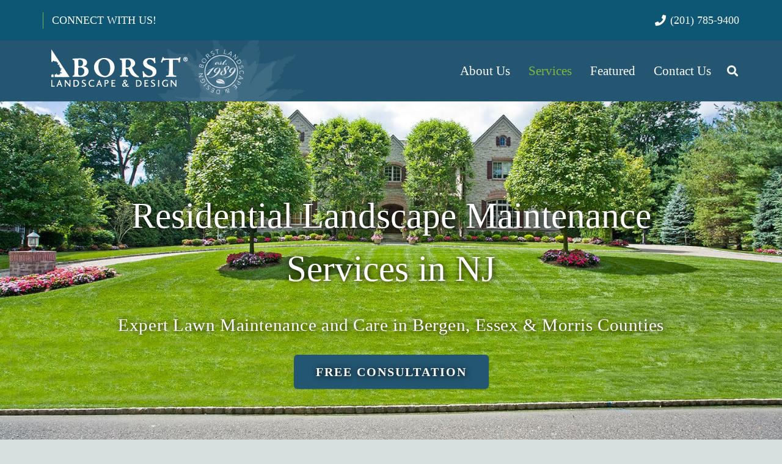

--- FILE ---
content_type: text/html; charset=UTF-8
request_url: https://www.borstlandscape.com/landscape-maintenance-services/
body_size: 26074
content:
<!DOCTYPE HTML><html lang="en-US" prefix="og: http://ogp.me/ns# fb: http://ogp.me/ns/fb#"><head metasync_optimized><script type="application/ld+json">[{"@type": "ImageObject", "caption": "Beautifully maintained residential landscape featuring a well-manicured lawn, elegant home exterior, and lush greenery, showcasing Borst Landscape & Design's expertise in landscape maintenance services.", "license": "https://creativecommons.org/licenses/by-nc/4.0/", "@context": "https://schema.org/", "contentUrl": "https://www.borstlandscape.com/wp-content/uploads/2025/05/summer-lawn-care-tips.jpg"}, {}, {"@type": "ImageObject", "caption": "Borst Landscape & Design logo featuring the brand name \"Borst\" and the tagline \"Landscape & Design,\" established in 1989, representing landscaping services and expertise.", "license": "https://creativecommons.org/licenses/by-nc/4.0/", "@context": "https://schema.org/", "contentUrl": "https://www.borstlandscape.com/wp-content/uploads/2019/04/Borst-Logo.png"}, {"@type": "ImageObject", "caption": "Residential landscape featuring a well-maintained lawn and a luxurious home, showcasing Borst Landscape & Design's award-winning service and expertise in landscape maintenance.", "license": "https://creativecommons.org/licenses/by-nc/4.0/", "@context": "https://schema.org/", "contentUrl": "https://www.borstlandscape.com/wp-content/uploads/2025/05/lawncare-maintenace-1.png"}, {"@type": "ImageObject", "caption": "Customer testimonials highlighting satisfaction with Borst Landscape & Design's residential landscaping services, emphasizing professionalism, quality workmanship, and positive project experiences.", "license": "https://creativecommons.org/licenses/by-nc/4.0/", "@context": "https://schema.org/", "contentUrl": "https://www.borstlandscape.com/wp-content/uploads/2023/09/testimonials-1b.jpg"}, {"@type": "ImageObject", "caption": "Customer testimonials praising Borst Landscape & Design's exceptional landscaping services, featuring five-star ratings and quotes from satisfied clients about their experiences with the design team and project outcomes.", "license": "https://creativecommons.org/licenses/by-nc/4.0/", "@context": "https://schema.org/", "contentUrl": "https://www.borstlandscape.com/wp-content/uploads/2023/09/testimonials-2b.jpg"}, {"@type": "ImageObject", "caption": "Customer testimonials praising Borst Landscape & Design's smooth process and professional service for residential landscaping projects.", "license": "https://creativecommons.org/licenses/by-nc/4.0/", "@context": "https://schema.org/", "contentUrl": "https://www.borstlandscape.com/wp-content/uploads/2023/09/testimonials-4b.jpg"}, {"@type": "ImageObject", "caption": "Customer testimonial highlighting satisfaction with Borst Landscape & Design's professional service, emphasizing smooth project completion and increased curb appeal.", "license": "https://creativecommons.org/licenses/by-nc/4.0/", "@context": "https://schema.org/", "contentUrl": "https://www.borstlandscape.com/wp-content/uploads/2025/03/testimonials-1b1-scaled.jpg"}, {"@type": "ImageObject", "caption": "Customer testimonial praising Borst Landscape & Design for exceptional workmanship and professionalism in landscape services, featuring five-star rating.", "license": "https://creativecommons.org/licenses/by-nc/4.0/", "@context": "https://schema.org/", "contentUrl": "https://www.borstlandscape.com/wp-content/uploads/2025/03/testimonials-1b2-scaled.jpg"}, {"@type": "ImageObject", "caption": "Customer testimonial highlighting satisfaction with Borst Landscape & Design's professional services, featuring five-star rating and positive feedback from John Vitiello.", "license": "https://creativecommons.org/licenses/by-nc/4.0/", "@context": "https://schema.org/", "contentUrl": "https://www.borstlandscape.com/wp-content/uploads/2025/03/testimonials-1b3-scaled.jpg"}, {"@type": "ImageObject", "caption": "Customer testimonial highlighting Borst Landscape & Design's professional service for backyard transformation, featuring a pondless water feature and emphasizing project management and warranty commitment.", "license": "https://creativecommons.org/licenses/by-nc/4.0/", "@context": "https://schema.org/", "contentUrl": "https://www.borstlandscape.com/wp-content/uploads/2025/03/testimonials-4b2-scaled.jpg"}, {"@type": "ImageObject", "caption": "Customer testimonial highlighting satisfaction with Borst Landscape & Design's smooth process and beautiful work, featuring five-star rating.", "license": "https://creativecommons.org/licenses/by-nc/4.0/", "@context": "https://schema.org/", "contentUrl": "https://www.borstlandscape.com/wp-content/uploads/2025/03/testimonials-4b1-scaled.jpg"}]</script><meta charset="UTF-8"><link rel="preconnect" href="https://fonts.gstatic.com" crossorigin><meta name='robots' content='index, follow, max-snippet:-1, max-image-preview:large, max-video-preview:-1'/><!-- This site is optimized with the Yoast SEO plugin v26.7 - https://yoast.com/wordpress/plugins/seo/ --><title>Borst Landscape: Bergen County Landscape Maintenance</title><meta name="description" content="Borst Landscape &amp; Design provides expert lawn maintenance services in Northern NJ. Get professional lawn care and a free consultation now."/><link rel="canonical" href="https://www.borstlandscape.com/landscape-maintenance-services/"/><meta property="og:locale" content="en_US"/><meta property="og:type" content="article"/><meta property="og:title" content="Landscape Maintenance in Bergen County, NJ Residents: Borst Landscape"/><meta property="og:description" content="Are you looking for professional lawn maintenance Services? At Borst Landscape and Design, we offer professional lawn maintenance service in Bergen County and Northern New Jersey."/><meta property="og:url" content="https://www.borstlandscape.com/landscape-maintenance-services/"/><meta property="og:site_name" content="Borst Landscape &amp; Design"/><meta property="article:publisher" content="https://www.facebook.com/BorstLandscapeDesign/"/><meta property="article:modified_time" content="2025-05-14T22:13:10+00:00"/><meta name="twitter:card" content="summary_large_image"/><meta name="twitter:site" content="@borstlandscape"/><meta name="twitter:label1" content="Est. reading time"/><meta name="twitter:data1" content="6 minutes"/><script type="application/ld+json" class="yoast-schema-graph">{"@context":"https://schema.org","@graph":[{"@type":"WebPage","@id":"https://www.borstlandscape.com/landscape-maintenance-services/","url":"https://www.borstlandscape.com/landscape-maintenance-services/","name":"Landscape Maintenance in Bergen County, NJ Residents: Borst Landscape","isPartOf":{"@id":"https://www.borstlandscape.com/#website"},"datePublished":"2025-05-14T18:48:59+00:00","dateModified":"2025-05-14T22:13:10+00:00","description":"Are you looking for professional lawn maintenance Services? At Borst Landscape and Design, we offer professional lawn maintenance service in Bergen County and Northern New Jersey.","breadcrumb":{"@id":"https://www.borstlandscape.com/landscape-maintenance-services/#breadcrumb"},"inLanguage":"en-US","potentialAction":[{"@type":"ReadAction","target":["https://www.borstlandscape.com/landscape-maintenance-services/"]}]},{"@type":"BreadcrumbList","@id":"https://www.borstlandscape.com/landscape-maintenance-services/#breadcrumb","itemListElement":[{"@type":"ListItem","position":1,"name":"Home","item":"https://www.borstlandscape.com/"},{"@type":"ListItem","position":2,"name":"Landscape Maintenance Services"}]},{"@type":"WebSite","@id":"https://www.borstlandscape.com/#website","url":"https://www.borstlandscape.com/","name":"Borst Landscape &amp; Design","description":"","publisher":{"@id":"https://www.borstlandscape.com/#organization"},"potentialAction":[{"@type":"SearchAction","target":{"@type":"EntryPoint","urlTemplate":"https://www.borstlandscape.com/?s={search_term_string}"},"query-input":{"@type":"PropertyValueSpecification","valueRequired":true,"valueName":"search_term_string"}}],"inLanguage":"en-US"},{"@type":"Organization","@id":"https://www.borstlandscape.com/#organization","name":"Borst Landscape & Design","url":"https://www.borstlandscape.com/","logo":{"@type":"ImageObject","inLanguage":"en-US","@id":"https://www.borstlandscape.com/#/schema/logo/image/","url":"https://www.borstlandscape.com/wp-content/uploads/2024/06/Borst-Logo-Square.png","contentUrl":"https://www.borstlandscape.com/wp-content/uploads/2024/06/Borst-Logo-Square.png","width":750,"height":750,"caption":"Borst Landscape & Design"},"image":{"@id":"https://www.borstlandscape.com/#/schema/logo/image/"},"sameAs":["https://www.facebook.com/BorstLandscapeDesign/","https://x.com/borstlandscape","https://www.instagram.com/borst_landscape","https://www.linkedin.com/company/borst-landscape-&amp;amp;amp;amp;amp;amp;-design/","https://www.pinterest.com/BorstLandscape/","https://www.youtube.com/channel/UCSonwr761Wj2vv7qnZYP-TA"]}]}</script><!-- / Yoast SEO plugin. --><link rel='dns-prefetch' href='//s.ksrndkehqnwntyxlhgto.com'/><link rel="alternate" type="application/rss+xml" title="Borst Landscape &amp; Design &raquo; Feed" href="https://www.borstlandscape.com/feed/"/><link rel="alternate" type="application/rss+xml" title="Borst Landscape &amp; Design &raquo; Comments Feed" href="https://www.borstlandscape.com/comments/feed/"/><style>
			.lazyload,
			.lazyloading {
				max-width: 100%;
			}
		</style><meta name="viewport" content="width=device-width, initial-scale=1"><meta name="SKYPE_TOOLBAR" content="SKYPE_TOOLBAR_PARSER_COMPATIBLE"><meta name="theme-color" content="#0d5674"><script>
window._wpemojiSettings = {"baseUrl":"https:\/\/s.w.org\/images\/core\/emoji\/16.0.1\/72x72\/","ext":".png","svgUrl":"https:\/\/s.w.org\/images\/core\/emoji\/16.0.1\/svg\/","svgExt":".svg","source":{"concatemoji":"https:\/\/www.borstlandscape.com\/wp-includes\/js\/wp-emoji-release.min.js?ver=6.8.3"}};
/*! This file is auto-generated */
!function(s,n){var o,i,e;function c(e){try{var t={supportTests:e,timestamp:(new Date).valueOf()};sessionStorage.setItem(o,JSON.stringify(t))}catch(e){}}function p(e,t,n){e.clearRect(0,0,e.canvas.width,e.canvas.height),e.fillText(t,0,0);var t=new Uint32Array(e.getImageData(0,0,e.canvas.width,e.canvas.height).data),a=(e.clearRect(0,0,e.canvas.width,e.canvas.height),e.fillText(n,0,0),new Uint32Array(e.getImageData(0,0,e.canvas.width,e.canvas.height).data));return t.every(function(e,t){return e===a[t]})}function u(e,t){e.clearRect(0,0,e.canvas.width,e.canvas.height),e.fillText(t,0,0);for(var n=e.getImageData(16,16,1,1),a=0;a<n.data.length;a++)if(0!==n.data[a])return!1;return!0}function f(e,t,n,a){switch(t){case"flag":return n(e,"\ud83c\udff3\ufe0f\u200d\u26a7\ufe0f","\ud83c\udff3\ufe0f\u200b\u26a7\ufe0f")?!1:!n(e,"\ud83c\udde8\ud83c\uddf6","\ud83c\udde8\u200b\ud83c\uddf6")&&!n(e,"\ud83c\udff4\udb40\udc67\udb40\udc62\udb40\udc65\udb40\udc6e\udb40\udc67\udb40\udc7f","\ud83c\udff4\u200b\udb40\udc67\u200b\udb40\udc62\u200b\udb40\udc65\u200b\udb40\udc6e\u200b\udb40\udc67\u200b\udb40\udc7f");case"emoji":return!a(e,"\ud83e\udedf")}return!1}function g(e,t,n,a){var r="undefined"!=typeof WorkerGlobalScope&&self instanceof WorkerGlobalScope?new OffscreenCanvas(300,150):s.createElement("canvas"),o=r.getContext("2d",{willReadFrequently:!0}),i=(o.textBaseline="top",o.font="600 32px Arial",{});return e.forEach(function(e){i[e]=t(o,e,n,a)}),i}function t(e){var t=s.createElement("script");t.src=e,t.defer=!0,s.head.appendChild(t)}"undefined"!=typeof Promise&&(o="wpEmojiSettingsSupports",i=["flag","emoji"],n.supports={everything:!0,everythingExceptFlag:!0},e=new Promise(function(e){s.addEventListener("DOMContentLoaded",e,{once:!0})}),new Promise(function(t){var n=function(){try{var e=JSON.parse(sessionStorage.getItem(o));if("object"==typeof e&&"number"==typeof e.timestamp&&(new Date).valueOf()<e.timestamp+604800&&"object"==typeof e.supportTests)return e.supportTests}catch(e){}return null}();if(!n){if("undefined"!=typeof Worker&&"undefined"!=typeof OffscreenCanvas&&"undefined"!=typeof URL&&URL.createObjectURL&&"undefined"!=typeof Blob)try{var e="postMessage("+g.toString()+"("+[JSON.stringify(i),f.toString(),p.toString(),u.toString()].join(",")+"));",a=new Blob([e],{type:"text/javascript"}),r=new Worker(URL.createObjectURL(a),{name:"wpTestEmojiSupports"});return void(r.onmessage=function(e){c(n=e.data),r.terminate(),t(n)})}catch(e){}c(n=g(i,f,p,u))}t(n)}).then(function(e){for(var t in e)n.supports[t]=e[t],n.supports.everything=n.supports.everything&&n.supports[t],"flag"!==t&&(n.supports.everythingExceptFlag=n.supports.everythingExceptFlag&&n.supports[t]);n.supports.everythingExceptFlag=n.supports.everythingExceptFlag&&!n.supports.flag,n.DOMReady=!1,n.readyCallback=function(){n.DOMReady=!0}}).then(function(){return e}).then(function(){var e;n.supports.everything||(n.readyCallback(),(e=n.source||{}).concatemoji?t(e.concatemoji):e.wpemoji&&e.twemoji&&(t(e.twemoji),t(e.wpemoji)))}))}((window,document),window._wpemojiSettings);
</script><link rel='stylesheet' id='flick-css' href='https://www.borstlandscape.com/wp-content/plugins/mailchimp/assets/css/flick/flick.css?ver=1.6.3' media='all'/><link rel='stylesheet' id='mailchimp_sf_main_css-css' href='https://www.borstlandscape.com/?mcsf_action=main_css&amp;ver=1.6.3' media='all'/><style id='wp-emoji-styles-inline-css'>

	img.wp-smiley, img.emoji {
		display: inline !important;
		border: none !important;
		box-shadow: none !important;
		height: 1em !important;
		width: 1em !important;
		margin: 0 0.07em !important;
		vertical-align: -0.1em !important;
		background: none !important;
		padding: 0 !important;
	}
</style><link rel='stylesheet' id='contact-form-7-css' href='https://www.borstlandscape.com/wp-content/plugins/contact-form-7/includes/css/styles.css?ver=6.1.4' media='all'/><link rel='stylesheet' id='wpcf7-redirect-script-frontend-css' href='https://www.borstlandscape.com/wp-content/plugins/wpcf7-redirect/build/assets/frontend-script.css?ver=2c532d7e2be36f6af233' media='all'/><link rel='stylesheet' id='weglot-css-css' href='https://www.borstlandscape.com/wp-content/plugins/weglot/dist/css/front-css.css?ver=5.2' media='all'/><link rel='stylesheet' id='new-flag-css-css' href='https://www.borstlandscape.com/wp-content/plugins/weglot/dist/css/new-flags.css?ver=5.2' media='all'/><link rel='stylesheet' id='divi-builder-style-css' href='https://www.borstlandscape.com/wp-content/plugins/divi-builder/css/style-static.min.css?ver=4.27.4' media='all'/><link rel='stylesheet' id='us-theme-css' href='https://www.borstlandscape.com/wp-content/uploads/us-assets/www.borstlandscape.com.css?ver=0c2c927d' media='all'/><link rel='stylesheet' id='theme-style-css' href='https://www.borstlandscape.com/wp-content/themes/Impreza-child/style.css?ver=8.33.1' media='all'/><script src="https://www.borstlandscape.com/wp-includes/js/jquery/jquery.min.js?ver=3.7.1" id="jquery-core-js"></script><script src="https://www.borstlandscape.com/wp-content/plugins/metasync/public/js/metasync-public.js?ver=2.3.7" id="metasync-js"></script><script src="https://www.borstlandscape.com/wp-content/plugins/weglot/dist/front-js.js?ver=5.2" id="wp-weglot-js-js"></script><script></script><link rel="https://api.w.org/" href="https://www.borstlandscape.com/wp-json/"/><link rel="alternate" title="JSON" type="application/json" href="https://www.borstlandscape.com/wp-json/wp/v2/pages/314728"/><link rel="EditURI" type="application/rsd+xml" title="RSD" href="https://www.borstlandscape.com/xmlrpc.php?rsd"/><link rel='shortlink' href='https://www.borstlandscape.com/?p=314728'/><link rel="alternate" title="oEmbed (JSON)" type="application/json+oembed" href="https://www.borstlandscape.com/wp-json/oembed/1.0/embed?url=https%3A%2F%2Fwww.borstlandscape.com%2Flandscape-maintenance-services%2F"/><link rel="alternate" title="oEmbed (XML)" type="text/xml+oembed" href="https://www.borstlandscape.com/wp-json/oembed/1.0/embed?url=https%3A%2F%2Fwww.borstlandscape.com%2Flandscape-maintenance-services%2F&amp;format=xml"/><!-- Google Tag Manager --><script>(function(w,d,s,l,i){w[l]=w[l]||[];w[l].push({'gtm.start':
new Date().getTime(),event:'gtm.js'});var f=d.getElementsByTagName(s)[0],
j=d.createElement(s),dl=l!='dataLayer'?'&l='+l:'';j.async=true;j.src=
'https://www.googletagmanager.com/gtm.js?id='+i+dl;f.parentNode.insertBefore(j,f);
})(window,document,'script','dataLayer','GTM-PJJ4GPKK');</script><!-- End Google Tag Manager --><!-- Start cookieyes banner --><script id="cookieyes" type="text/javascript" src="https://cdn-cookieyes.com/client_data/361050c908cabfcf87f0df88/script.js"></script><!-- End cookieyes banner --><!-- END cookieyes banner --><!-- Start WhatConverts Verification script banner --><script src="//s.ksrndkehqnwntyxlhgto.com/140099.js"></script><!-- END WhatConverts Verification script banner --><script type="text/javascript">
	jQuery(function($) {
		$('.date-pick').each(function() {
			var format = $(this).data('format') || 'mm/dd/yyyy';
			format = format.replace(/yyyy/i, 'yy');
			$(this).datepicker({
				autoFocusNextInput: true,
				constrainInput: false,
				changeMonth: true,
				changeYear: true,
				beforeShow: function(input, inst) { $('#ui-datepicker-div').addClass('show'); },
				dateFormat: format.toLowerCase(),
			});
		});
		d = new Date();
		$('.birthdate-pick').each(function() {
			var format = $(this).data('format') || 'mm/dd';
			format = format.replace(/yyyy/i, 'yy');
			$(this).datepicker({
				autoFocusNextInput: true,
				constrainInput: false,
				changeMonth: true,
				changeYear: false,
				minDate: new Date(d.getFullYear(), 1-1, 1),
				maxDate: new Date(d.getFullYear(), 12-1, 31),
				beforeShow: function(input, inst) { $('#ui-datepicker-div').removeClass('show'); },
				dateFormat: format.toLowerCase(),
			});

		});

	});
</script><meta name="otto" content="uuid=1526d743-8533-481b-ace5-41352ff65a97; type=wordpress; enabled=true"><!-- This site is optimized with the Schema plugin v1.7.9.6 - https://schema.press --><script type="application/ld+json">{"@context":"https:\/\/schema.org\/","@type":"Article","mainEntityOfPage":{"@type":"WebPage","@id":"https:\/\/www.borstlandscape.com\/landscape-maintenance-services\/"},"url":"https:\/\/www.borstlandscape.com\/landscape-maintenance-services\/","headline":"Landscape Maintenance Services","datePublished":"2025-05-14T14:48:59-04:00","dateModified":"2025-05-14T18:13:10-04:00","publisher":{"@type":"Organization","@id":"https:\/\/www.borstlandscape.com\/#organization","name":"Borst Landscape &amp; Design","logo":{"@type":"ImageObject","url":"https:\/\/www.borstlandscape.com\/wp-content\/uploads\/2024\/06\/Borst-Logo-Square.png","width":600,"height":60}},"description":"Residential Landscape Maintenance Services in NJ Expert Lawn Maintenance and Care in Bergen, Essex &amp; Morris Counties Keep Your Landscape Looking Its Best, Year-Round Here at Borst Landscape &amp; Design, we’re proud to be one of the premier commercial and residential landscape maintenance companies in NJ. We offer a","author":{"@type":"Person","name":"Borst Landscape","url":"https:\/\/www.borstlandscape.com\/articles\/author\/borstlandscapewplogin\/","image":{"@type":"ImageObject","url":"https:\/\/secure.gravatar.com\/avatar\/8419f1fa191291ab0a384a0c037c36a1f3e9fcc753ad98940aac3dad61d5254b?s=96&d=mm&r=g","height":96,"width":96}},"video":[null],"image":{"@type":"ImageObject","url":"https:\/\/www.borstlandscape.com\/wp-content\/uploads\/2019\/06\/default-image.jpg","width":1280,"height":853}}</script><script type="text/javascript">
            var jQueryMigrateHelperHasSentDowngrade = false;

			window.onerror = function( msg, url, line, col, error ) {
				// Break out early, do not processing if a downgrade reqeust was already sent.
				if ( jQueryMigrateHelperHasSentDowngrade ) {
					return true;
                }

				var xhr = new XMLHttpRequest();
				var nonce = 'c48fd936d3';
				var jQueryFunctions = [
					'andSelf',
					'browser',
					'live',
					'boxModel',
					'support.boxModel',
					'size',
					'swap',
					'clean',
					'sub',
                ];
				var match_pattern = /\)\.(.+?) is not a function/;
                var erroredFunction = msg.match( match_pattern );

                // If there was no matching functions, do not try to downgrade.
                if ( null === erroredFunction || typeof erroredFunction !== 'object' || typeof erroredFunction[1] === "undefined" || -1 === jQueryFunctions.indexOf( erroredFunction[1] ) ) {
                    return true;
                }

                // Set that we've now attempted a downgrade request.
                jQueryMigrateHelperHasSentDowngrade = true;

				xhr.open( 'POST', 'https://www.borstlandscape.com/wp-admin/admin-ajax.php' );
				xhr.setRequestHeader( 'Content-Type', 'application/x-www-form-urlencoded' );
				xhr.onload = function () {
					var response,
                        reload = false;

					if ( 200 === xhr.status ) {
                        try {
                        	response = JSON.parse( xhr.response );

                        	reload = response.data.reload;
                        } catch ( e ) {
                        	reload = false;
                        }
                    }

					// Automatically reload the page if a deprecation caused an automatic downgrade, ensure visitors get the best possible experience.
					if ( reload ) {
						location.reload();
                    }
				};

				xhr.send( encodeURI( 'action=jquery-migrate-downgrade-version&_wpnonce=' + nonce ) );

				// Suppress error alerts in older browsers
				return true;
			}
        </script><script type="application/json" id="weglot-data">{"website":"https:\/\/borstlandscape.com","uid":"cb794db666","project_slug":"employment-page-spanish","language_from":"en","language_from_custom_flag":null,"language_from_custom_name":null,"excluded_paths":[{"type":"MATCH_REGEX","value":"^(?!\\\/landscaping-jobs-new-jersey\/$).*","language_button_displayed":false,"exclusion_behavior":"REDIRECT","excluded_languages":[],"regex":"^(?!\\\/landscaping-jobs-new-jersey\/$).*"},{"type":"CONTAIN","value":"featured","language_button_displayed":false,"exclusion_behavior":"REDIRECT","excluded_languages":[],"regex":"featured"},{"type":"CONTAIN","value":"\/featured","language_button_displayed":false,"exclusion_behavior":"REDIRECT","excluded_languages":[],"regex":"\/featured"},{"type":"CONTAIN","value":"\/articles\/should-you-aerate-before-slice-seeding","language_button_displayed":false,"exclusion_behavior":"REDIRECT","excluded_languages":[],"regex":"\/articles\/should\\-you\\-aerate\\-before\\-slice\\-seeding"},{"type":"MATCH_REGEX","value":"^(?!\\\/landscaping-jobs-new-jersey\\\/$).*","language_button_displayed":false,"exclusion_behavior":"REDIRECT","excluded_languages":[],"regex":"^(?!\\\/landscaping-jobs-new-jersey\\\/$).*"}],"excluded_blocks":[],"custom_settings":{"button_style":{"is_dropdown":true,"with_flags":true,"flag_type":"rectangle_mat","with_name":true,"full_name":true,"custom_css":""},"translate_email":false,"translate_search":false,"translate_amp":false,"switchers":[{"templates":{"name":"default","hash":"095ffb8d22f66be52959023fa4eeb71a05f20f73"},"location":[],"style":{"with_flags":true,"flag_type":"rectangle_mat","with_name":true,"full_name":true,"is_dropdown":true}}]},"pending_translation_enabled":false,"curl_ssl_check_enabled":true,"languages":[{"language_to":"es","custom_code":null,"custom_name":null,"custom_local_name":null,"provider":null,"enabled":true,"automatic_translation_enabled":true,"deleted_at":null,"connect_host_destination":null,"custom_flag":null}],"organization_slug":"w-d466eb3809","current_language":"en","switcher_links":{"en":"https:\/\/www.borstlandscape.com\/landscape-maintenance-services\/?is_otto_page_fetch=1","es":"https:\/\/www.borstlandscape.com\/es\/landscape-maintenance-services\/?is_otto_page_fetch=1"},"original_path":"\/landscape-maintenance-services\/"}</script><script>
			document.documentElement.className = document.documentElement.className.replace('no-js', 'js');
		</script><style>
			.no-js img.lazyload {
				display: none;
			}

			figure.wp-block-image img.lazyloading {
				min-width: 150px;
			}

			.lazyload,
			.lazyloading {
				--smush-placeholder-width: 100px;
				--smush-placeholder-aspect-ratio: 1/1;
				width: var(--smush-image-width, var(--smush-placeholder-width)) !important;
				aspect-ratio: var(--smush-image-aspect-ratio, var(--smush-placeholder-aspect-ratio)) !important;
			}

						.lazyload, .lazyloading {
				opacity: 0;
			}

			.lazyloaded {
				opacity: 1;
				transition: opacity 400ms;
				transition-delay: 0ms;
			}

					</style><!-- Google Tag Manager --><script>(function(w,d,s,l,i){w[l]=w[l]||[];w[l].push({'gtm.start':
new Date().getTime(),event:'gtm.js'});var f=d.getElementsByTagName(s)[0],
j=d.createElement(s),dl=l!='dataLayer'?'&l='+l:'';j.async=true;j.src=
'https://www.googletagmanager.com/gtm.js?id='+i+dl;f.parentNode.insertBefore(j,f);
})(window,document,'script','dataLayer','GTM-GZM86RL');</script><!-- End Google Tag Manager --><!-- Facebook Pixel Code --><script>
		!function(f,b,e,v,n,t,s){if(f.fbq)return;n=f.fbq=function(){n.callMethod?
		n.callMethod.apply(n,arguments):n.queue.push(arguments)};if(!f._fbq)f._fbq=n;
		n.push=n;n.loaded=!0;n.version='2.0';n.queue=[];t=b.createElement(e);t.async=!0;
		t.src=v;s=b.getElementsByTagName(e)[0];s.parentNode.insertBefore(t,s)}(window,
		document,'script','https://connect.facebook.net/en_US/fbevents.js');
		fbq('init', '179054616186658');
		fbq('track', 'PageView');
	</script><script id="us_add_no_touch">
			if ( ! /Android|webOS|iPhone|iPad|iPod|BlackBerry|IEMobile|Opera Mini/i.test( navigator.userAgent ) ) {
				document.documentElement.classList.add( "no-touch" );
			}
		</script><script id="us_color_scheme_switch_class">
			if ( document.cookie.includes( "us_color_scheme_switch_is_on=true" ) ) {
				document.documentElement.classList.add( "us-color-scheme-on" );
			}
		</script><!-- Meta Pixel Code --><script type='text/javascript'>
!function(f,b,e,v,n,t,s){if(f.fbq)return;n=f.fbq=function(){n.callMethod?
n.callMethod.apply(n,arguments):n.queue.push(arguments)};if(!f._fbq)f._fbq=n;
n.push=n;n.loaded=!0;n.version='2.0';n.queue=[];t=b.createElement(e);t.async=!0;
t.src=v;s=b.getElementsByTagName(e)[0];s.parentNode.insertBefore(t,s)}(window,
document,'script','https://connect.facebook.net/en_US/fbevents.js?v=next');
</script><!-- End Meta Pixel Code --><script type='text/javascript'>
        var url = window.location.origin + '?ob=open-bridge';
        fbq('set', 'openbridge', '246034750514362', url);
      </script><script type='text/javascript'>fbq('init', '246034750514362', {}, {
    "agent": "wordpress-6.8.3-4.0.1"
})</script><script type='text/javascript'>
    fbq('track', 'PageView', []);
  </script><!-- Meta Pixel Code --><noscript><img height="1" width="1" style="display:none" alt="fbpx" src="https://www.facebook.com/tr?id=246034750514362&amp;ev=PageView&amp;noscript=1"/></noscript><!-- End Meta Pixel Code --><meta name="generator" content="Powered by WPBakery Page Builder - drag and drop page builder for WordPress."/><!-- Google Tag Manager TMM 4/14/21 --><script>(function(w,d,s,l,i){w[l]=w[l]||[];w[l].push({'gtm.start':
new Date().getTime(),event:'gtm.js'});var f=d.getElementsByTagName(s)[0],
j=d.createElement(s),dl=l!='dataLayer'?'&l='+l:'';j.async=true;j.src=
'https://www.googletagmanager.com/gtm.js?id='+i+dl;f.parentNode.insertBefore(j,f);
})(window,document,'script','dataLayer','GTM-56VP3DV');</script><!-- End Google Tag Manager --><script>
window['_fs_debug'] = false;
window['_fs_host'] = 'fullstory.com';
window['_fs_script'] = 'edge.fullstory.com/s/fs.js';
window['_fs_org'] = '176SB6';
window['_fs_namespace'] = 'FS';
(function(m,n,e,t,l,o,g,y){
    if (e in m) {if(m.console && m.console.log) { m.console.log('FullStory namespace conflict. Please set window["_fs_namespace"].');} return;}
    g=m[e]=function(a,b,s){g.q?g.q.push([a,b,s]):g._api(a,b,s);};g.q=[];
    o=n.createElement(t);o.async=1;o.crossOrigin='anonymous';o.src='https://'+_fs_script;
    y=n.getElementsByTagName(t)[0];y.parentNode.insertBefore(o,y);
    g.identify=function(i,v,s){g(l,{uid:i},s);if(v)g(l,v,s)};g.setUserVars=function(v,s){g(l,v,s)};g.event=function(i,v,s){g('event',{n:i,p:v},s)};
    g.anonymize=function(){g.identify(!!0)};
    g.shutdown=function(){g("rec",!1)};g.restart=function(){g("rec",!0)};
    g.log = function(a,b){g("log",[a,b])};
    g.consent=function(a){g("consent",!arguments.length||a)};
    g.identifyAccount=function(i,v){o='account';v=v||{};v.acctId=i;g(o,v)};
    g.clearUserCookie=function(){};
    g.setVars=function(n, p){g('setVars',[n,p]);};
    g._w={};y='XMLHttpRequest';g._w[y]=m[y];y='fetch';g._w[y]=m[y];
    if(m[y])m[y]=function(){return g._w[y].apply(this,arguments)};
    g._v="1.3.0";
})(window,document,window['_fs_namespace'],'script','user');
</script><script>
    (function(t,e,n,r,a){var c,i=e[a]=e[a]||{init:function(t){function e(t){
    i[t]=function(){i.q.push([t,[].slice.call(arguments,0)])}}var n,r;i.q=[],
    n="addListener track".split(" ");for(r in n)e(n[r]);
    i.q.push(["init",[t||{}]])}},s=t.createElement(r);s.async=1,s.src=n,
    c=t.getElementsByTagName(r)[0],c.parentNode.insertBefore(s,c)
    })(document,window,"https://www.formstack.com/js/fsa.js","script","FSATracker");

    FSATracker.init({"account":"698148", "endpoint":"https://www.formstack.com"});
  </script><link rel="icon" href="https://www.borstlandscape.com/wp-content/uploads/2020/04/Borst_Favacon-134x134.png" sizes="32x32"/><link rel="icon" href="https://www.borstlandscape.com/wp-content/uploads/2020/04/Borst_Favacon.png" sizes="192x192"/><link rel="apple-touch-icon" href="https://www.borstlandscape.com/wp-content/uploads/2020/04/Borst_Favacon.png"/><meta name="msapplication-TileImage" content="https://www.borstlandscape.com/wp-content/uploads/2020/04/Borst_Favacon.png"/><style id="wp-custom-css">
			#fsRow5186022-3 span{
	font-size: 18px !important;
}
  .fsPage{
    margin-top : -35px !important;
  }
.fsBody .fsSubField {
  margin-right: 2px !important;
	padding-right: 2px !important;
	padding-left: 2px !important;
}
  div#fsCell140109882 p{
      padding: 0 !important;
  }
  .fsForm select, .fsForm textarea, .fsRowBody input[type=email], .fsRowBody input[type=number], .fsRowBody input[type=tel], .fsRowBody input[type=text] {
    width: 100% !important;
    max-width: 100%;
    -webkit-box-sizing: border-box;
    -moz-box-sizing: border-box;
    box-sizing: border-box;
    font-weight: 400;
}
div.fsSaveIncomplete {
    margin-bottom: 10px !important;
    padding: 5px 0 !important;
    background-color: #eaeaea !important;
  text-align:center !important;
}
.fsborderradius .fsBody .fsForm {
    -webkit-border-radius: 6px;
    -moz-border-radius: 6px;
    -ms-border-radius: 6px;
    -o-border-radius: 6px;
    border-radius: 6px;
}
.fsForm textarea{
  border: 1px solid #cfd4d8 !important;
}
  #fsSubmit5186022{
    text-align : center !important;
  }

.fsborderradius .fsBody .fsForm {
    -webkit-border-radius: 6px;
    -moz-border-radius: 6px;
    -ms-border-radius: 6px;
    -o-border-radius: 6px;
    border-radius: 6px;
}

.fsBody .fsForm {
    margin: 10px auto !important;
    padding: 10px !important;
  float: center;
    border: 0px solid transparent;
    background-color: #ffffff;
    background-color: rgba(255,255,255, 1);
}
  .fsPreviousButton, .fsSubmitButton, .fsNextButton {
    padding: 10px 30px !important;
    border: 1px solid transparent;
    -webkit-border-radius: 3px !important;
    -moz-border-radius: 3px !important;
    -ms-border-radius: 3px !important;
    -o-border-radius: 3px !important;
    border-radius: 3px !important;
    font-size: 21px !important;
    font-weight: 400;
    font-style: normal;
    line-height: 21px;
    color: #ffffff !important;
    background-color: #e4ab2c !important;
    text-align: center !important;
}
  .fsSubmitButton input {
    text-align: center !important;
  }

.et_pb_accordion .et_pb_toggle_open .et_pb_toggle_title:before {
    display: block!important;
    content: "\e04f" !important;
}
.mpb-shotcode-buttons {
    margin-left: 4% !important;
    display: flex;
}
.btn-bg-15886 {
    background-color: rgb(13, 86, 116);
    color: rgb(255, 255, 255);
    padding: 0px 20px;
}

#fsSubmitButton4254859 {
    margin: -35px 0px !important;
}

@media screen and (max-width: 767px) and (min-width: 100px) {
#rowid #columnid
{
width:50% !Important;
display: inline-block !important;
}
}

		</style><noscript><style> .wpb_animate_when_almost_visible { opacity: 1; }</style></noscript><!-- START - Open Graph and Twitter Card Tags 3.3.4 --><!-- Facebook Open Graph --><meta property="og:locale" content="en_US"/><meta property="og:site_name" content="Borst Landscape &amp; Design"/><meta property="og:title" content="Landscape Maintenance in Bergen County, NJ Residents: Borst Landscape"/><meta property="og:url" content="https://www.borstlandscape.com/landscape-maintenance-services/"/><meta property="og:type" content="article"/><meta property="og:description" content="Are you looking for professional lawn maintenance Services? At Borst Landscape and Design, we offer professional lawn maintenance service in Bergen County and Northern New Jersey."/><meta property="og:image" content="https://www.borstlandscape.com/wp-content/uploads/2024/06/Borst-Logo-rectangle-1.jpg"/><meta property="og:image:url" content="https://www.borstlandscape.com/wp-content/uploads/2024/06/Borst-Logo-rectangle-1.jpg"/><meta property="og:image:secure_url" content="https://www.borstlandscape.com/wp-content/uploads/2024/06/Borst-Logo-rectangle-1.jpg"/><!-- Google+ / Schema.org --><!-- Twitter Cards --><meta name="twitter:title" content="Landscape Maintenance in Bergen County, NJ Residents: Borst Landscape"/><meta name="twitter:url" content="https://www.borstlandscape.com/landscape-maintenance-services/"/><meta name="twitter:description" content="Are you looking for professional lawn maintenance Services? At Borst Landscape and Design, we offer professional lawn maintenance service in Bergen County and Northern New Jersey."/><meta name="twitter:image" content="https://www.borstlandscape.com/wp-content/uploads/2024/06/Borst-Logo-rectangle-1.jpg"/><meta name="twitter:card" content="summary_large_image"/><!-- SEO --><!-- Misc. tags --><!-- is_singular | yoast_seo --><!-- END - Open Graph and Twitter Card Tags 3.3.4 --><style id="us-icon-fonts">@font-face{font-display:block;font-style:normal;font-family:"fontawesome";font-weight:900;src:url("https://www.borstlandscape.com/wp-content/themes/Impreza/fonts/fa-solid-900.woff2?ver=8.33.1") format("woff2")}.fas{font-family:"fontawesome";font-weight:900}@font-face{font-display:block;font-style:normal;font-family:"fontawesome";font-weight:400;src:url("https://www.borstlandscape.com/wp-content/themes/Impreza/fonts/fa-regular-400.woff2?ver=8.33.1") format("woff2")}.far{font-family:"fontawesome";font-weight:400}@font-face{font-display:block;font-style:normal;font-family:"fontawesome";font-weight:300;src:url("https://www.borstlandscape.com/wp-content/themes/Impreza/fonts/fa-light-300.woff2?ver=8.33.1") format("woff2")}.fal{font-family:"fontawesome";font-weight:300}@font-face{font-display:block;font-style:normal;font-family:"Font Awesome 5 Duotone";font-weight:900;src:url("https://www.borstlandscape.com/wp-content/themes/Impreza/fonts/fa-duotone-900.woff2?ver=8.33.1") format("woff2")}.fad{font-family:"Font Awesome 5 Duotone";font-weight:900}.fad{position:relative}.fad:before{position:absolute}.fad:after{opacity:0.4}@font-face{font-display:block;font-style:normal;font-family:"Font Awesome 5 Brands";font-weight:400;src:url("https://www.borstlandscape.com/wp-content/themes/Impreza/fonts/fa-brands-400.woff2?ver=8.33.1") format("woff2")}.fab{font-family:"Font Awesome 5 Brands";font-weight:400}@font-face{font-display:block;font-style:normal;font-family:"Material Icons";font-weight:400;src:url("https://www.borstlandscape.com/wp-content/themes/Impreza/fonts/material-icons.woff2?ver=8.33.1") format("woff2")}.material-icons{font-family:"Material Icons";font-weight:400}</style><style id="us-current-header-css"> .l-subheader.at_middle,.l-subheader.at_middle .w-dropdown-list,.l-subheader.at_middle .type_mobile .w-nav-list.level_1{background:var(--color-header-middle-bg);color:var(--color-header-middle-text)}.no-touch .l-subheader.at_middle a:hover,.no-touch .l-header.bg_transparent .l-subheader.at_middle .w-dropdown.opened a:hover{color:var(--color-header-middle-text-hover)}.l-header.bg_transparent:not(.sticky) .l-subheader.at_middle{background:var(--color-header-transparent-bg);color:var(--color-header-transparent-text)}.no-touch .l-header.bg_transparent:not(.sticky) .at_middle .w-cart-link:hover,.no-touch .l-header.bg_transparent:not(.sticky) .at_middle .w-text a:hover,.no-touch .l-header.bg_transparent:not(.sticky) .at_middle .w-html a:hover,.no-touch .l-header.bg_transparent:not(.sticky) .at_middle .w-nav>a:hover,.no-touch .l-header.bg_transparent:not(.sticky) .at_middle .w-menu a:hover,.no-touch .l-header.bg_transparent:not(.sticky) .at_middle .w-search>a:hover,.no-touch .l-header.bg_transparent:not(.sticky) .at_middle .w-socials.color_text a:hover,.no-touch .l-header.bg_transparent:not(.sticky) .at_middle .w-socials.color_link a:hover,.no-touch .l-header.bg_transparent:not(.sticky) .at_middle .w-dropdown a:hover,.no-touch .l-header.bg_transparent:not(.sticky) .at_middle .type_desktop .menu-item.level_1:hover>a{color:var(--color-header-transparent-text-hover)}.l-subheader.at_bottom,.l-subheader.at_bottom .w-dropdown-list,.l-subheader.at_bottom .type_mobile .w-nav-list.level_1{background:#245672;color:#ffffff}.no-touch .l-subheader.at_bottom a:hover,.no-touch .l-header.bg_transparent .l-subheader.at_bottom .w-dropdown.opened a:hover{color:#ffffff}.l-header.bg_transparent:not(.sticky) .l-subheader.at_bottom{background:var(--color-header-transparent-bg);color:var(--color-header-transparent-text)}.no-touch .l-header.bg_transparent:not(.sticky) .at_bottom .w-cart-link:hover,.no-touch .l-header.bg_transparent:not(.sticky) .at_bottom .w-text a:hover,.no-touch .l-header.bg_transparent:not(.sticky) .at_bottom .w-html a:hover,.no-touch .l-header.bg_transparent:not(.sticky) .at_bottom .w-nav>a:hover,.no-touch .l-header.bg_transparent:not(.sticky) .at_bottom .w-menu a:hover,.no-touch .l-header.bg_transparent:not(.sticky) .at_bottom .w-search>a:hover,.no-touch .l-header.bg_transparent:not(.sticky) .at_bottom .w-socials.color_text a:hover,.no-touch .l-header.bg_transparent:not(.sticky) .at_bottom .w-socials.color_link a:hover,.no-touch .l-header.bg_transparent:not(.sticky) .at_bottom .w-dropdown a:hover,.no-touch .l-header.bg_transparent:not(.sticky) .at_bottom .type_desktop .menu-item.level_1:hover>a{color:var(--color-header-transparent-text-hover)}.header_ver .l-header{background:var(--color-header-middle-bg);color:var(--color-header-middle-text)}@media (min-width:1001px){.hidden_for_default{display:none!important}.l-subheader.at_top{display:none}.l-header{position:relative;z-index:111;width:100%}.l-subheader{margin:0 auto}.l-subheader.width_full{padding-left:1.5rem;padding-right:1.5rem}.l-subheader-h{display:flex;align-items:center;position:relative;margin:0 auto;max-width:var(--site-content-width,1200px);height:inherit}.w-header-show{display:none}.l-header.pos_fixed{position:fixed;left:0}.l-header.pos_fixed:not(.notransition) .l-subheader{transition-property:transform,box-shadow,line-height,height;transition-duration:.3s;transition-timing-function:cubic-bezier(.78,.13,.15,.86)}.headerinpos_bottom.sticky_first_section .l-header.pos_fixed{position:fixed!important}.header_hor .l-header.sticky_auto_hide{transition:transform .3s cubic-bezier(.78,.13,.15,.86) .1s}.header_hor .l-header.sticky_auto_hide.down{transform:translateY(-110%)}.l-header.bg_transparent:not(.sticky) .l-subheader{box-shadow:none!important;background:none}.l-header.bg_transparent~.l-main .l-section.width_full.height_auto:first-of-type>.l-section-h{padding-top:0!important;padding-bottom:0!important}.l-header.pos_static.bg_transparent{position:absolute;left:0}.l-subheader.width_full .l-subheader-h{max-width:none!important}.l-header.shadow_thin .l-subheader.at_middle,.l-header.shadow_thin .l-subheader.at_bottom{box-shadow:0 1px 0 rgba(0,0,0,0.08)}.l-header.shadow_wide .l-subheader.at_middle,.l-header.shadow_wide .l-subheader.at_bottom{box-shadow:0 3px 5px -1px rgba(0,0,0,0.1),0 2px 1px -1px rgba(0,0,0,0.05)}.header_hor .l-subheader-cell>.w-cart{margin-left:0;margin-right:0}:root{--header-height:166px;--header-sticky-height:166px}.l-header:before{content:'166'}.l-header.sticky:before{content:'166'}.l-subheader.at_top{line-height:60px;height:60px}.l-header.sticky .l-subheader.at_top{line-height:0px;height:0px;overflow:hidden}.l-subheader.at_middle{line-height:66px;height:66px}.l-header.sticky .l-subheader.at_middle{line-height:66px;height:66px}.l-subheader.at_bottom{line-height:100px;height:100px}.l-header.sticky .l-subheader.at_bottom{line-height:100px;height:100px}.headerinpos_above .l-header.pos_fixed{overflow:hidden;transition:transform 0.3s;transform:translate3d(0,-100%,0)}.headerinpos_above .l-header.pos_fixed.sticky{overflow:visible;transform:none}.headerinpos_above .l-header.pos_fixed~.l-section>.l-section-h,.headerinpos_above .l-header.pos_fixed~.l-main .l-section:first-of-type>.l-section-h{padding-top:0!important}.headerinpos_below .l-header.pos_fixed:not(.sticky){position:absolute;top:100%}.headerinpos_below .l-header.pos_fixed~.l-main>.l-section:first-of-type>.l-section-h{padding-top:0!important}.headerinpos_below .l-header.pos_fixed~.l-main .l-section.full_height:nth-of-type(2){min-height:100vh}.headerinpos_below .l-header.pos_fixed~.l-main>.l-section:nth-of-type(2)>.l-section-h{padding-top:var(--header-height)}.headerinpos_bottom .l-header.pos_fixed:not(.sticky){position:absolute;top:100vh}.headerinpos_bottom .l-header.pos_fixed~.l-main>.l-section:first-of-type>.l-section-h{padding-top:0!important}.headerinpos_bottom .l-header.pos_fixed~.l-main>.l-section:first-of-type>.l-section-h{padding-bottom:var(--header-height)}.headerinpos_bottom .l-header.pos_fixed.bg_transparent~.l-main .l-section.valign_center:not(.height_auto):first-of-type>.l-section-h{top:calc( var(--header-height) / 2 )}.headerinpos_bottom .l-header.pos_fixed:not(.sticky) .w-cart-dropdown,.headerinpos_bottom .l-header.pos_fixed:not(.sticky) .w-nav.type_desktop .w-nav-list.level_2{bottom:100%;transform-origin:0 100%}.headerinpos_bottom .l-header.pos_fixed:not(.sticky) .w-nav.type_mobile.m_layout_dropdown .w-nav-list.level_1{top:auto;bottom:100%;box-shadow:var(--box-shadow-up)}.headerinpos_bottom .l-header.pos_fixed:not(.sticky) .w-nav.type_desktop .w-nav-list.level_3,.headerinpos_bottom .l-header.pos_fixed:not(.sticky) .w-nav.type_desktop .w-nav-list.level_4{top:auto;bottom:0;transform-origin:0 100%}.headerinpos_bottom .l-header.pos_fixed:not(.sticky) .w-dropdown-list{top:auto;bottom:-0.4em;padding-top:0.4em;padding-bottom:2.4em}.admin-bar .l-header.pos_static.bg_solid~.l-main .l-section.full_height:first-of-type{min-height:calc( 100vh - var(--header-height) - 32px )}.admin-bar .l-header.pos_fixed:not(.sticky_auto_hide)~.l-main .l-section.full_height:not(:first-of-type){min-height:calc( 100vh - var(--header-sticky-height) - 32px )}.admin-bar.headerinpos_below .l-header.pos_fixed~.l-main .l-section.full_height:nth-of-type(2){min-height:calc(100vh - 32px)}}@media (min-width:1001px) and (max-width:1000px){.hidden_for_laptops{display:none!important}.l-subheader.at_top{display:none}.l-header{position:relative;z-index:111;width:100%}.l-subheader{margin:0 auto}.l-subheader.width_full{padding-left:1.5rem;padding-right:1.5rem}.l-subheader-h{display:flex;align-items:center;position:relative;margin:0 auto;max-width:var(--site-content-width,1200px);height:inherit}.w-header-show{display:none}.l-header.pos_fixed{position:fixed;left:0}.l-header.pos_fixed:not(.notransition) .l-subheader{transition-property:transform,box-shadow,line-height,height;transition-duration:.3s;transition-timing-function:cubic-bezier(.78,.13,.15,.86)}.headerinpos_bottom.sticky_first_section .l-header.pos_fixed{position:fixed!important}.header_hor .l-header.sticky_auto_hide{transition:transform .3s cubic-bezier(.78,.13,.15,.86) .1s}.header_hor .l-header.sticky_auto_hide.down{transform:translateY(-110%)}.l-header.bg_transparent:not(.sticky) .l-subheader{box-shadow:none!important;background:none}.l-header.bg_transparent~.l-main .l-section.width_full.height_auto:first-of-type>.l-section-h{padding-top:0!important;padding-bottom:0!important}.l-header.pos_static.bg_transparent{position:absolute;left:0}.l-subheader.width_full .l-subheader-h{max-width:none!important}.l-header.shadow_thin .l-subheader.at_middle,.l-header.shadow_thin .l-subheader.at_bottom{box-shadow:0 1px 0 rgba(0,0,0,0.08)}.l-header.shadow_wide .l-subheader.at_middle,.l-header.shadow_wide .l-subheader.at_bottom{box-shadow:0 3px 5px -1px rgba(0,0,0,0.1),0 2px 1px -1px rgba(0,0,0,0.05)}.header_hor .l-subheader-cell>.w-cart{margin-left:0;margin-right:0}:root{--header-height:166px;--header-sticky-height:140px}.l-header:before{content:'166'}.l-header.sticky:before{content:'140'}.l-subheader.at_top{line-height:60px;height:60px}.l-header.sticky .l-subheader.at_top{line-height:0px;height:0px;overflow:hidden}.l-subheader.at_middle{line-height:66px;height:66px}.l-header.sticky .l-subheader.at_middle{line-height:40px;height:40px}.l-subheader.at_bottom{line-height:100px;height:100px}.l-header.sticky .l-subheader.at_bottom{line-height:100px;height:100px}.headerinpos_above .l-header.pos_fixed{overflow:hidden;transition:transform 0.3s;transform:translate3d(0,-100%,0)}.headerinpos_above .l-header.pos_fixed.sticky{overflow:visible;transform:none}.headerinpos_above .l-header.pos_fixed~.l-section>.l-section-h,.headerinpos_above .l-header.pos_fixed~.l-main .l-section:first-of-type>.l-section-h{padding-top:0!important}.headerinpos_below .l-header.pos_fixed:not(.sticky){position:absolute;top:100%}.headerinpos_below .l-header.pos_fixed~.l-main>.l-section:first-of-type>.l-section-h{padding-top:0!important}.headerinpos_below .l-header.pos_fixed~.l-main .l-section.full_height:nth-of-type(2){min-height:100vh}.headerinpos_below .l-header.pos_fixed~.l-main>.l-section:nth-of-type(2)>.l-section-h{padding-top:var(--header-height)}.headerinpos_bottom .l-header.pos_fixed:not(.sticky){position:absolute;top:100vh}.headerinpos_bottom .l-header.pos_fixed~.l-main>.l-section:first-of-type>.l-section-h{padding-top:0!important}.headerinpos_bottom .l-header.pos_fixed~.l-main>.l-section:first-of-type>.l-section-h{padding-bottom:var(--header-height)}.headerinpos_bottom .l-header.pos_fixed.bg_transparent~.l-main .l-section.valign_center:not(.height_auto):first-of-type>.l-section-h{top:calc( var(--header-height) / 2 )}.headerinpos_bottom .l-header.pos_fixed:not(.sticky) .w-cart-dropdown,.headerinpos_bottom .l-header.pos_fixed:not(.sticky) .w-nav.type_desktop .w-nav-list.level_2{bottom:100%;transform-origin:0 100%}.headerinpos_bottom .l-header.pos_fixed:not(.sticky) .w-nav.type_mobile.m_layout_dropdown .w-nav-list.level_1{top:auto;bottom:100%;box-shadow:var(--box-shadow-up)}.headerinpos_bottom .l-header.pos_fixed:not(.sticky) .w-nav.type_desktop .w-nav-list.level_3,.headerinpos_bottom .l-header.pos_fixed:not(.sticky) .w-nav.type_desktop .w-nav-list.level_4{top:auto;bottom:0;transform-origin:0 100%}.headerinpos_bottom .l-header.pos_fixed:not(.sticky) .w-dropdown-list{top:auto;bottom:-0.4em;padding-top:0.4em;padding-bottom:2.4em}.admin-bar .l-header.pos_static.bg_solid~.l-main .l-section.full_height:first-of-type{min-height:calc( 100vh - var(--header-height) - 32px )}.admin-bar .l-header.pos_fixed:not(.sticky_auto_hide)~.l-main .l-section.full_height:not(:first-of-type){min-height:calc( 100vh - var(--header-sticky-height) - 32px )}.admin-bar.headerinpos_below .l-header.pos_fixed~.l-main .l-section.full_height:nth-of-type(2){min-height:calc(100vh - 32px)}}@media (min-width:601px) and (max-width:1000px){.hidden_for_tablets{display:none!important}.l-subheader.at_top{display:none}.l-header{position:relative;z-index:111;width:100%}.l-subheader{margin:0 auto}.l-subheader.width_full{padding-left:1.5rem;padding-right:1.5rem}.l-subheader-h{display:flex;align-items:center;position:relative;margin:0 auto;max-width:var(--site-content-width,1200px);height:inherit}.w-header-show{display:none}.l-header.pos_fixed{position:fixed;left:0}.l-header.pos_fixed:not(.notransition) .l-subheader{transition-property:transform,box-shadow,line-height,height;transition-duration:.3s;transition-timing-function:cubic-bezier(.78,.13,.15,.86)}.headerinpos_bottom.sticky_first_section .l-header.pos_fixed{position:fixed!important}.header_hor .l-header.sticky_auto_hide{transition:transform .3s cubic-bezier(.78,.13,.15,.86) .1s}.header_hor .l-header.sticky_auto_hide.down{transform:translateY(-110%)}.l-header.bg_transparent:not(.sticky) .l-subheader{box-shadow:none!important;background:none}.l-header.bg_transparent~.l-main .l-section.width_full.height_auto:first-of-type>.l-section-h{padding-top:0!important;padding-bottom:0!important}.l-header.pos_static.bg_transparent{position:absolute;left:0}.l-subheader.width_full .l-subheader-h{max-width:none!important}.l-header.shadow_thin .l-subheader.at_middle,.l-header.shadow_thin .l-subheader.at_bottom{box-shadow:0 1px 0 rgba(0,0,0,0.08)}.l-header.shadow_wide .l-subheader.at_middle,.l-header.shadow_wide .l-subheader.at_bottom{box-shadow:0 3px 5px -1px rgba(0,0,0,0.1),0 2px 1px -1px rgba(0,0,0,0.05)}.header_hor .l-subheader-cell>.w-cart{margin-left:0;margin-right:0}:root{--header-height:120px;--header-sticky-height:120px}.l-header:before{content:'120'}.l-header.sticky:before{content:'120'}.l-subheader.at_top{line-height:60px;height:60px}.l-header.sticky .l-subheader.at_top{line-height:0px;height:0px;overflow:hidden}.l-subheader.at_middle{line-height:40px;height:40px}.l-header.sticky .l-subheader.at_middle{line-height:40px;height:40px}.l-subheader.at_bottom{line-height:80px;height:80px}.l-header.sticky .l-subheader.at_bottom{line-height:80px;height:80px}}@media (max-width:600px){.hidden_for_mobiles{display:none!important}.l-subheader.at_top{display:none}.l-header{position:relative;z-index:111;width:100%}.l-subheader{margin:0 auto}.l-subheader.width_full{padding-left:1.5rem;padding-right:1.5rem}.l-subheader-h{display:flex;align-items:center;position:relative;margin:0 auto;max-width:var(--site-content-width,1200px);height:inherit}.w-header-show{display:none}.l-header.pos_fixed{position:fixed;left:0}.l-header.pos_fixed:not(.notransition) .l-subheader{transition-property:transform,box-shadow,line-height,height;transition-duration:.3s;transition-timing-function:cubic-bezier(.78,.13,.15,.86)}.headerinpos_bottom.sticky_first_section .l-header.pos_fixed{position:fixed!important}.header_hor .l-header.sticky_auto_hide{transition:transform .3s cubic-bezier(.78,.13,.15,.86) .1s}.header_hor .l-header.sticky_auto_hide.down{transform:translateY(-110%)}.l-header.bg_transparent:not(.sticky) .l-subheader{box-shadow:none!important;background:none}.l-header.bg_transparent~.l-main .l-section.width_full.height_auto:first-of-type>.l-section-h{padding-top:0!important;padding-bottom:0!important}.l-header.pos_static.bg_transparent{position:absolute;left:0}.l-subheader.width_full .l-subheader-h{max-width:none!important}.l-header.shadow_thin .l-subheader.at_middle,.l-header.shadow_thin .l-subheader.at_bottom{box-shadow:0 1px 0 rgba(0,0,0,0.08)}.l-header.shadow_wide .l-subheader.at_middle,.l-header.shadow_wide .l-subheader.at_bottom{box-shadow:0 3px 5px -1px rgba(0,0,0,0.1),0 2px 1px -1px rgba(0,0,0,0.05)}.header_hor .l-subheader-cell>.w-cart{margin-left:0;margin-right:0}:root{--header-height:110px;--header-sticky-height:110px}.l-header:before{content:'110'}.l-header.sticky:before{content:'110'}.l-subheader.at_top{line-height:80px;height:80px}.l-header.sticky .l-subheader.at_top{line-height:0px;height:0px;overflow:hidden}.l-subheader.at_middle{line-height:60px;height:60px}.l-header.sticky .l-subheader.at_middle{line-height:60px;height:60px}.l-subheader.at_bottom{line-height:50px;height:50px}.l-header.sticky .l-subheader.at_bottom{line-height:50px;height:50px}}@media (min-width:1001px){.ush_image_1{height:80px!important}.l-header.sticky .ush_image_1{height:80px!important}}@media (min-width:1001px) and (max-width:1000px){.ush_image_1{height:30px!important}.l-header.sticky .ush_image_1{height:30px!important}}@media (min-width:601px) and (max-width:1000px){.ush_image_1{height:80px!important}.l-header.sticky .ush_image_1{height:80px!important}}@media (max-width:600px){.ush_image_1{height:50px!important}.l-header.sticky .ush_image_1{height:50px!important}}.header_hor .ush_menu_1.type_desktop .menu-item.level_1>a:not(.w-btn){padding-left:15px;padding-right:15px}.header_hor .ush_menu_1.type_desktop .menu-item.level_1>a.w-btn{margin-left:15px;margin-right:15px}.header_hor .ush_menu_1.type_desktop.align-edges>.w-nav-list.level_1{margin-left:-15px;margin-right:-15px}.header_ver .ush_menu_1.type_desktop .menu-item.level_1>a:not(.w-btn){padding-top:15px;padding-bottom:15px}.header_ver .ush_menu_1.type_desktop .menu-item.level_1>a.w-btn{margin-top:15px;margin-bottom:15px}.ush_menu_1.type_desktop .menu-item:not(.level_1){font-size:1rem}.ush_menu_1.type_mobile .w-nav-anchor.level_1,.ush_menu_1.type_mobile .w-nav-anchor.level_1 + .w-nav-arrow{font-size:1.1rem}.ush_menu_1.type_mobile .w-nav-anchor:not(.level_1),.ush_menu_1.type_mobile .w-nav-anchor:not(.level_1) + .w-nav-arrow{font-size:0.9rem}@media (min-width:1001px){.ush_menu_1 .w-nav-icon{font-size:20px}}@media (min-width:1001px) and (max-width:1000px){.ush_menu_1 .w-nav-icon{font-size:32px}}@media (min-width:601px) and (max-width:1000px){.ush_menu_1 .w-nav-icon{font-size:20px}}@media (max-width:600px){.ush_menu_1 .w-nav-icon{font-size:20px}}.ush_menu_1 .w-nav-icon>div{border-width:3px}@media screen and (max-width:999px){.w-nav.ush_menu_1>.w-nav-list.level_1{display:none}.ush_menu_1 .w-nav-control{display:block}}.ush_menu_1 .w-nav-item.level_1>a:not(.w-btn):focus,.no-touch .ush_menu_1 .w-nav-item.level_1.opened>a:not(.w-btn),.no-touch .ush_menu_1 .w-nav-item.level_1:hover>a:not(.w-btn){background:transparent;color:#80b73c}.ush_menu_1 .w-nav-item.level_1.current-menu-item>a:not(.w-btn),.ush_menu_1 .w-nav-item.level_1.current-menu-ancestor>a:not(.w-btn),.ush_menu_1 .w-nav-item.level_1.current-page-ancestor>a:not(.w-btn){background:transparent;color:#80b73c}.l-header.bg_transparent:not(.sticky) .ush_menu_1.type_desktop .w-nav-item.level_1.current-menu-item>a:not(.w-btn),.l-header.bg_transparent:not(.sticky) .ush_menu_1.type_desktop .w-nav-item.level_1.current-menu-ancestor>a:not(.w-btn),.l-header.bg_transparent:not(.sticky) .ush_menu_1.type_desktop .w-nav-item.level_1.current-page-ancestor>a:not(.w-btn){background:transparent;color:transparent}.ush_menu_1 .w-nav-list:not(.level_1){background:#245672;color:#ffffff}.no-touch .ush_menu_1 .w-nav-item:not(.level_1)>a:focus,.no-touch .ush_menu_1 .w-nav-item:not(.level_1):hover>a{background:#80b73c;color:#ffffff}.ush_menu_1 .w-nav-item:not(.level_1).current-menu-item>a,.ush_menu_1 .w-nav-item:not(.level_1).current-menu-ancestor>a,.ush_menu_1 .w-nav-item:not(.level_1).current-page-ancestor>a{background:transparent;color:#80b73c}@media (min-width:1001px){.ush_search_1.layout_simple{max-width:240px}.ush_search_1.layout_modern.active{width:240px}.ush_search_1{font-size:18px}}@media (min-width:1001px) and (max-width:1000px){.ush_search_1.layout_simple{max-width:250px}.ush_search_1.layout_modern.active{width:250px}.ush_search_1{font-size:24px}}@media (min-width:601px) and (max-width:1000px){.ush_search_1.layout_simple{max-width:200px}.ush_search_1.layout_modern.active{width:200px}.ush_search_1{font-size:18px}}@media (max-width:600px){.ush_search_1{font-size:18px}}.ush_menu_1{font-size:21px!important}.ush_text_3{padding-top:15!important;padding-bottom:15!important}.ush_html_1{text-align:center!important;width:200px!important;max-width:200px!important;padding:15!important;background:#7bac4f!important}@media (min-width:1025px) and (max-width:1280px){.ush_html_1{text-align:center!important;width:200px!important;max-width:200px!important}}@media (min-width:601px) and (max-width:1024px){.ush_html_1{text-align:center!important;width:200px!important;max-width:200px!important}}@media (max-width:600px){.ush_text_3{margin-right:20!important;padding-right:10!important}.ush_html_1{text-align:center!important;width:200px!important;max-width:200px!important;position:absolute!important;left:-30px!important}}</style><style id="us-design-options-css">.us_custom_4bae9d63{background:url(https://www.borstlandscape.com/wp-content/uploads/2019/04/homepage-banner-9.jpg) no-repeat center center / cover!important}.us_custom_82375f64{background:#235671!important}.us_custom_237683b5{padding-top:0px!important;padding-bottom:50px!important}.us_custom_79a6436d{margin-top:50px!important;margin-bottom:50px!important}.us_custom_43eee228{color:#ffffff!important;margin:20px!important;background:#76A740!important}.us_custom_62ce2ba9{color:#ffffff!important;margin:20px!important;background:#245672!important}.us_custom_df04c4eb{color:#ffffff!important;margin:20px!important;background:#808080!important}.us_custom_b4c0c321{margin-top:20px!important;margin-bottom:20px!important}.us_custom_ef86c51e{margin-top:50px!important;background:#F1F4F5!important}.us_custom_0c4cc811{color:#0E5674!important;text-align:center!important;font-weight:600!important}.us_custom_492179a4{text-transform:uppercase!important}.us_custom_8a865da2{text-align:left!important}.us_custom_f4397b66{font-size:12px!important}@media (min-width:1025px) and (max-width:1280px){.us_custom_8a865da2{text-align:center!important}}@media (min-width:601px) and (max-width:1024px){.us_custom_4bae9d63{background:url(https://www.borstlandscape.com/wp-content/uploads/2020/07/homepage-banner-9-tablet.jpg) no-repeat center center / cover!important}.us_custom_8a865da2{text-align:center!important}}@media (max-width:600px){.us_custom_4bae9d63{background:url(https://www.borstlandscape.com/wp-content/uploads/2020/07/homepage-banner-9-mobile-rev-2.jpg) no-repeat center center / cover!important}.us_custom_8a865da2{text-align:center!important}}</style><style data-type="us_custom-css">.background-image{background-image:url(https://www.borstlandscape.com/wp-content/uploads/2017-07-10-16.53.39-1.jpg);repeat:no-repeat;background-position:center center}.h1-header h1{color:#fff;font-size:72px;font-weight:300;line-height:72px}.h2-header h2{color:#24546d;font-size:30px;line-height:30px font-weight:200}.h3-header h3{color:#24546d;font-size:22px;line-height:30px font-weight:200}.topbar{box-shadow:none!important}.topbar h2{display:none!important}.topbar h3{display:none!important}.tp-title span:nth-child(2){color:#fff;padding:0 5px;background:#F7F7F7;right:0px;height:100%;line-height:40px;top:0px;position:absolute;display:none!important}.column-link{position:absolute;top:0;left:0;width:120%;height:120%;display:block;z-index:10}</style></head><body 7 class="wp-singular page-template-default page page-id-314728 wp-theme-Impreza wp-child-theme-Impreza-child l-body Impreza_8.33.1 us-core_8.33.1 header_hor links_underline headerinpos_top state_default et_divi_builder et-pb-theme-impreza child et-db wpb-js-composer js-comp-ver-8.1 vc_responsive" itemscope itemtype="https://schema.org/WebPage"><!-- Google Tag Manager (noscript) TMM 4/14/21 --><noscript><iframe src="https://www.googletagmanager.com/ns.html?id=GTM-56VP3DV" height="0" width="0" style="display:none;visibility:hidden"></iframe></noscript><!-- End Google Tag Manager (noscript) --><!-- Google Tag Manager (noscript) --><noscript><iframe data-src="https://www.googletagmanager.com/ns.html?id=GTM-PJJ4GPKK" height="0" width="0" style="display:none;visibility:hidden" src="[data-uri]" class="lazyload" data-load-mode="1"></iframe></noscript><!-- End Google Tag Manager (noscript) --><script> (function(){ var s = document.createElement('script'); var h = document.querySelector('head') || document.body; s.src = 'https://acsbapp.com/apps/app/dist/js/app.js'; s.async = true; s.onload = function(){ acsbJS.init({ statementLink : '', footerHtml : '', hideMobile : false, hideTrigger : false, disableBgProcess : false, language : 'en', position : 'right', leadColor : '#087fc9', triggerColor : '#146ff8', triggerRadius : '50%', triggerPositionX : 'right', triggerPositionY : 'bottom', triggerIcon : 'people', triggerSize : 'medium', triggerOffsetX : 18, triggerOffsetY : 70, mobile : { triggerSize : 'small', triggerPositionX : 'right', triggerPositionY : 'bottom', triggerOffsetX : 10, triggerOffsetY : 10, triggerRadius : '50%' } }); }; h.appendChild(s); })(); </script><!-- Google Tag Manager (noscript) --><noscript><iframe data-src="https://www.googletagmanager.com/ns.html?id=GTM-GZM86RL" height="0" width="0" style="display:none;visibility:hidden" src="[data-uri]" class="lazyload" data-load-mode="1"></iframe></noscript><!-- End Google Tag Manager (noscript) --><!-- Facebook Pixel Code (noscript) --><noscript><img height="1" width="1" style="display:none" src="https://www.facebook.com/tr?id=179054616186658&amp;ev=PageView&amp;noscript=1"/></noscript><div class="l-canvas type_wide"><header id="page-header" class="l-header pos_fixed shadow_thin bg_solid id_15458" itemscope itemtype="https://schema.org/WPHeader"><div class="l-subheader at_middle"><div class="l-subheader-h"><div class="l-subheader-cell at_left"><div class="w-html ush_html_1"><style>
	.btn-connect-with{
		background-color: #0d5674;
   		color: #ffffff;
		padding: 14px;
    	border-radius: 4px;
	}
</style><a href="/contact-us/" class="btn-connect-with">CONNECT WITH US!</a></div></div><div class="l-subheader-cell at_center"></div><div class="l-subheader-cell at_right"><div class="w-text ush_text_3 nowrap icon_atleft"><a href="tel:+12017859400" class="w-text-h"><i class="fas fa-phone"></i><span class="w-text-value">(201) 785-9400</span></a></div></div></div></div><div class="l-subheader at_bottom"><div class="l-subheader-h"><div class="l-subheader-cell at_left"><div class="w-image ush_image_1"><a href="/" aria-label="Borst-Logo" class="w-image-h"><img width="332" height="80" data-src="https://www.borstlandscape.com/wp-content/uploads/2019/04/Borst-Logo.png" class="attachment-full size-full lazyload" alt="" decoding="async" data-srcset="https://www.borstlandscape.com/wp-content/uploads/2019/04/Borst-Logo.png 332w, https://www.borstlandscape.com/wp-content/uploads/2019/04/Borst-Logo-300x72.png 300w" data-sizes="(max-width: 332px) 100vw, 332px" src="[data-uri]" style="--smush-placeholder-width: 332px; --smush-placeholder-aspect-ratio: 332/80;"/></a></div></div><div class="l-subheader-cell at_center"></div><div class="l-subheader-cell at_right"><nav class="w-nav type_desktop ush_menu_1 height_full dropdown_height m_align_left m_layout_dropdown" itemscope itemtype="https://schema.org/SiteNavigationElement"><a class="w-nav-control" aria-label="Menu" href="#"><div class="w-nav-icon"><div></div></div></a><ul class="w-nav-list level_1 hide_for_mobiles hover_simple"><li id="menu-item-15642" class="menu-item menu-item-type-post_type menu-item-object-page menu-item-has-children w-nav-item level_1 menu-item-15642"><a class="w-nav-anchor level_1" href="https://www.borstlandscape.com/landscaping-company/"><span class="w-nav-title">About Us</span><span class="w-nav-arrow"></span></a><ul class="w-nav-list level_2"><li id="menu-item-15522" class="menu-item menu-item-type-post_type menu-item-object-page w-nav-item level_2 menu-item-15522"><a class="w-nav-anchor level_2" href="https://www.borstlandscape.com/landscaper-team/"><span class="w-nav-title">Our Team</span><span class="w-nav-arrow"></span></a></li><li id="menu-item-15643" class="menu-item menu-item-type-post_type menu-item-object-page w-nav-item level_2 menu-item-15643"><a class="w-nav-anchor level_2" href="https://www.borstlandscape.com/articles/"><span class="w-nav-title">Articles</span><span class="w-nav-arrow"></span></a></li><li id="menu-item-15644" class="menu-item menu-item-type-post_type menu-item-object-page w-nav-item level_2 menu-item-15644"><a class="w-nav-anchor level_2" href="https://www.borstlandscape.com/landscaper-review/"><span class="w-nav-title">Testimonials</span><span class="w-nav-arrow"></span></a></li><li id="menu-item-310461" class="menu-item menu-item-type-post_type menu-item-object-page w-nav-item level_2 menu-item-310461"><a class="w-nav-anchor level_2" href="https://www.borstlandscape.com/landscaping-referral-program/"><span class="w-nav-title">Referral Program</span><span class="w-nav-arrow"></span></a></li><li id="menu-item-310698" class="menu-item menu-item-type-post_type menu-item-object-page w-nav-item level_2 menu-item-310698"><a class="w-nav-anchor level_2" href="https://www.borstlandscape.com/landscaping-jobs-new-jersey/"><span class="w-nav-title">Careers</span><span class="w-nav-arrow"></span></a></li></ul></li><li id="menu-item-314718" class="menu-item menu-item-type-custom menu-item-object-custom current-menu-ancestor current-menu-parent menu-item-has-children w-nav-item level_1 menu-item-314718"><a class="w-nav-anchor level_1" href="https://www.borstlandscape.com/?utm_source=google&amp;utm_medium=organic&amp;utm_campaign=gbp-listing"><span class="w-nav-title">Services</span><span class="w-nav-arrow"></span></a><ul class="w-nav-list level_2"><li id="menu-item-314582" class="menu-item menu-item-type-post_type menu-item-object-page w-nav-item level_2 menu-item-314582"><a class="w-nav-anchor level_2" href="https://www.borstlandscape.com/landscape-design-services-nj/"><span class="w-nav-title">Landscape Design &amp; Build</span><span class="w-nav-arrow"></span></a></li><li id="menu-item-16442" class="menu-item menu-item-type-post_type menu-item-object-page w-nav-item level_2 menu-item-16442"><a class="w-nav-anchor level_2" href="https://www.borstlandscape.com/organic-lawn-care-services/"><span class="w-nav-title">Organic Lawn Care</span><span class="w-nav-arrow"></span></a></li><li id="menu-item-314732" class="menu-item menu-item-type-post_type menu-item-object-page current-menu-item page_item page-item-314728 current_page_item w-nav-item level_2 menu-item-314732"><a class="w-nav-anchor level_2" href="https://www.borstlandscape.com/landscape-maintenance-services/"><span class="w-nav-title">Landscape Maintenance</span><span class="w-nav-arrow"></span></a></li><li id="menu-item-15647" class="menu-item menu-item-type-post_type menu-item-object-page w-nav-item level_2 menu-item-15647"><a class="w-nav-anchor level_2" href="https://www.borstlandscape.com/garden-design-maintenance-services/"><span class="w-nav-title">Garden Design &amp; Maintenance</span><span class="w-nav-arrow"></span></a></li><li id="menu-item-15648" class="menu-item menu-item-type-post_type menu-item-object-page w-nav-item level_2 menu-item-15648"><a class="w-nav-anchor level_2" href="https://www.borstlandscape.com/commercial-snow-removal-nj/"><span class="w-nav-title">Commercial Snow Removal</span><span class="w-nav-arrow"></span></a></li><li id="menu-item-314709" class="menu-item menu-item-type-post_type menu-item-object-page w-nav-item level_2 menu-item-314709"><a class="w-nav-anchor level_2" href="https://www.borstlandscape.com/seasonal-offers/"><span class="w-nav-title">Seasonal Offers</span><span class="w-nav-arrow"></span></a></li></ul></li><li id="menu-item-15649" class="menu-item menu-item-type-post_type menu-item-object-page menu-item-has-children w-nav-item level_1 menu-item-15649"><a class="w-nav-anchor level_1" href="https://www.borstlandscape.com/featured/"><span class="w-nav-title">Featured</span><span class="w-nav-arrow"></span></a><ul class="w-nav-list level_2"><li id="menu-item-15650" class="menu-item menu-item-type-post_type menu-item-object-page w-nav-item level_2 menu-item-15650"><a class="w-nav-anchor level_2" href="https://www.borstlandscape.com/featured/"><span class="w-nav-title">Featured Projects</span><span class="w-nav-arrow"></span></a></li><li id="menu-item-15651" class="menu-item menu-item-type-post_type menu-item-object-page w-nav-item level_2 menu-item-15651"><a class="w-nav-anchor level_2" href="https://www.borstlandscape.com/landscape-design-gallery/"><span class="w-nav-title">Gallery</span><span class="w-nav-arrow"></span></a></li></ul></li><li id="menu-item-314069" class="menu-item menu-item-type-post_type menu-item-object-page w-nav-item level_1 menu-item-314069"><a class="w-nav-anchor level_1" href="https://www.borstlandscape.com/contact-us/"><span class="w-nav-title">Contact Us</span><span class="w-nav-arrow"></span></a></li><li class="w-nav-close"></li></ul><div class="w-nav-options hidden" onclick='return {&quot;mobileWidth&quot;:1000,&quot;mobileBehavior&quot;:0}'></div></nav><div class="w-search ush_search_1 elm_in_header layout_fullwidth iconpos_right" style="--inputs-background:#f2f4f5;--inputs-focus-background:#f2f4f5;--inputs-text-color:#3f4544;--inputs-focus-text-color:#3f4544;"><a class="w-search-open" role="button" aria-label="Search" href="#"><i class="fas fa-search"></i></a><div class="w-search-form"><form class="w-form-row for_text" role="search" action="https://www.borstlandscape.com/" method="get"><div class="w-form-row-field"><input type="text" name="s" placeholder="Search" aria-label="Search" value></div><button aria-label="Close" class="w-search-close" type="button"></button></form></div></div></div></div></div><div class="l-subheader for_hidden hidden"></div></header><main id="page-content" class="l-main" itemprop="mainContentOfPage"><section class="l-section wpb_row us_custom_4bae9d63 text-shadow height_huge color_primary"><div class="l-section-h i-cf"><div class="g-cols vc_row via_flex valign_top type_default stacking_default"><div class="vc_col-sm-12 wpb_column vc_column_container"><div class="vc_column-inner"><div class="wpb_wrapper"><div class="wpb_text_column h2-header"><div class="wpb_wrapper"><h1 style="text-align: center;"><span>Residential Landscape Maintenance<br/>
Services in NJ</span></h1></div></div><div class="wpb_text_column"><div class="wpb_wrapper"><h3 style="text-align: center;"><span>Expert Lawn Maintenance and Care in Bergen, Essex &amp; Morris Counties</span></h3></div></div><div class="w-btn-wrapper align_center"><a class="w-btn us-btn-style_1 us_custom_82375f64" href="https://www.borstlandscape.com/contact-us/"><span class="w-btn-label">Free consultation</span></a></div></div></div></div></div></div></section><section class="l-section wpb_row height_small color_primary"><div class="l-section-h i-cf"><div class="g-cols vc_row via_flex valign_top type_default stacking_default"><div class="vc_col-sm-12 wpb_column vc_column_container"><div class="vc_column-inner"><div class="wpb_wrapper"><section class="l-section wpb_row inner-nav height_auto width_full color_primary"><div class="l-section-h i-cf"><div class="g-cols vc_row via_flex valign_top type_default stacking_default"><div class="vc_col-sm-12 wpb_column vc_column_container"><div class="vc_column-inner"><div class="wpb_wrapper"><nav class="w-menu layout_hor style_blocks us_menu_1" style="--main-gap:0.25rem;--main-ver-indent:0.8em;--main-hor-indent:0.8em;--main-color:inherit;--main-hover-bg-color:#76A740;--main-hover-color:#ffffff;--main-active-color:#80b73c;"><ul id="menu-landscape-maintenance" class="menu"><li id="menu-item-15526" class="menu-item menu-item-type-post_type menu-item-object-page menu-item-15526"><a href="https://www.borstlandscape.com/?page_id=414">Residential Landscape Maintenance</a></li><li id="menu-item-15615" class="menu-item menu-item-type-post_type menu-item-object-page menu-item-15615"><a href="https://www.borstlandscape.com/commercial-landscaping-nj/">Commercial Landscape Maintenance</a></li></ul><style>@media ( max-width:600px ){.us_menu_1 .menu{display:block!important}.us_menu_1 .menu>li{margin:0 0 var(--main-gap,0.25rem)!important}}</style></nav></div></div></div></div></div></section></div></div></div></div></div></section><section class="l-section wpb_row us_custom_237683b5 height_small color_primary with_shape"><div class="l-section-shape type_curve pos_bottom" style="height:5vmin;"><svg xmlns="http://www.w3.org/2000/svg" viewbox="0 0 64 8" preserveaspectratio="none" width="100%" height="100%"><path fill="currentColor" d="M64 8 L64 0 Q32 15.8 0 0 L0 8 Z"/></svg></div><div class="l-section-h i-cf"><div class="g-cols vc_row via_flex valign_middle type_default stacking_default"><div class="vc_col-sm-6 wpb_column vc_column_container"><div class="vc_column-inner"><div class="wpb_wrapper"><div class="w-image align_center"><div class="w-image-h"><img decoding="async" width="1443" height="1443" data-src="https://www.borstlandscape.com/wp-content/uploads/2025/05/lawncare-maintenace-1.png" class="attachment-full size-full lazyload" alt="" data-srcset="https://www.borstlandscape.com/wp-content/uploads/2025/05/lawncare-maintenace-1.png 1443w, https://www.borstlandscape.com/wp-content/uploads/2025/05/lawncare-maintenace-1-300x300.png 300w, https://www.borstlandscape.com/wp-content/uploads/2025/05/lawncare-maintenace-1-1024x1024.png 1024w, https://www.borstlandscape.com/wp-content/uploads/2025/05/lawncare-maintenace-1-150x150.png 150w, https://www.borstlandscape.com/wp-content/uploads/2025/05/lawncare-maintenace-1-120x120.png 120w, https://www.borstlandscape.com/wp-content/uploads/2025/05/lawncare-maintenace-1-1080x1080.png 1080w" data-sizes="(max-width: 1443px) 100vw, 1443px" src="[data-uri]" style="--smush-placeholder-width: 1443px; --smush-placeholder-aspect-ratio: 1443/1443;"/></div></div></div></div></div><div class="vc_col-sm-6 wpb_column vc_column_container"><div class="vc_column-inner"><div class="wpb_wrapper"><div class="wpb_text_column"><div class="wpb_wrapper"><h2 style="text-align: left;">Keep Your Landscape Looking Its Best, Year-Round</h2></div></div><div class="wpb_text_column h3-header"><div class="wpb_wrapper"><p>Here at Borst Landscape &amp; Design, we&rsquo;re proud to be one of the premier commercial and residential <a href="https://www.borstlandscape.com/articles/landscape-maintenance-services-nj/">landscape maintenance companies in NJ</a>. We offer a wide selection of landscape maintenance services to get you through every season with a beautiful and pristine outdoor space.</p></div></div><div class="w-btn-wrapper align_left"><a class="w-btn us-btn-style_1" href="https://www.borstlandscape.com/contact-us/"><span class="w-btn-label">Free Consultation</span></a></div></div></div></div></div></div></section><section class="l-section wpb_row us_custom_79a6436d height_small"><div class="l-section-h i-cf"><div class="g-cols vc_row via_flex valign_middle type_default stacking_default"><div class="vc_col-sm-6 wpb_column vc_column_container"><div class="vc_column-inner"><div class="wpb_wrapper"><div class="wpb_text_column"><div class="wpb_wrapper"><h2>Northern NJ&rsquo;s Trusted Residential Landscape Maintenance Services</h2></div></div><div class="wpb_text_column h3-header"><div class="wpb_wrapper"><p><span>Borst has set the bar in the Northern New Jersey area for superior Residential&nbsp;</span><a class="c-link" href="https://www.borstlandscape.com/articles/landscape-maintenance-services-nj/" target="_blank" rel="noopener noreferrer" data-stringify-link="https://www.borstlandscape.com/articles/landscape-maintenance-services-nj/" data-sk="tooltip_parent">Landscape maintenance services</a><span>. Our professionalism, experience, and reliability promise the highest quality final product.</span></p></div></div></div></div></div><div class="vc_col-sm-6 wpb_column vc_column_container"><div class="vc_column-inner"><div class="wpb_wrapper"><div class="w-video align_center ratio_16x9"><div class="w-video-h"><iframe title="Borst Landscape &amp;amp; Design Maintenance.mp4" data-src="https://player.vimeo.com/video/475521715?dnt=1&amp;app_id=122963" width="640" height="360" frameborder="0" allow="autoplay; fullscreen" allowfullscreen src="[data-uri]" class="lazyload" data-load-mode="1"></iframe></div><div class="w-video-icon" style="font-size:1.5rem;background:rgba(0,0,0,0.5);color:#fff"></div></div></div></div></div></div></div></section><section class="l-section wpb_row height_small color_alternate"><div class="l-section-h i-cf"><div class="g-cols vc_row via_flex valign_top type_default stacking_default"><div class="vc_col-sm-12 wpb_column vc_column_container"><div class="vc_column-inner"><div class="wpb_wrapper"><div class="wpb_text_column"><div class="wpb_wrapper"><h3 style="text-align: center;">What Our Customers Say About<br/>
Our Landscape Maintenance Services in NJ</h3></div></div></div></div></div></div></div></section><section class="l-section wpb_row height_small"><div class="l-section-h i-cf"><div class="g-cols vc_row via_flex valign_top type_default stacking_default"><div class="vc_col-sm-12 wpb_column vc_column_container"><div class="vc_column-inner"><div class="wpb_wrapper"><div class="w-slider hide_on_mobiles style_none fit_scaledown nav_dots count_4"><div class="w-slider-h"><div class="royalSlider"><div class="rsContent"><a class="rsImg" data-rsw="8066" data-rsh="2022" href="https://www.borstlandscape.com/wp-content/uploads/2023/09/testimonials-1b.jpg"><span data-alt=""></span></a></div><div class="rsContent"><a class="rsImg" data-rsw="8066" data-rsh="2022" href="https://www.borstlandscape.com/wp-content/uploads/2023/09/testimonials-2b.jpg"><span data-alt=""></span></a></div><div class="rsContent"><a class="rsImg" data-rsw="8066" data-rsh="2022" href="https://www.borstlandscape.com/wp-content/uploads/2023/09/testimonials-3b.jpg"><span data-alt=""></span></a></div><div class="rsContent"><a class="rsImg" data-rsw="8066" data-rsh="2022" href="https://www.borstlandscape.com/wp-content/uploads/2023/09/testimonials-4b.jpg"><span data-alt=""></span></a></div></div><img decoding="async" data-src="https://www.borstlandscape.com/wp-content/uploads/2023/09/testimonials-1b.jpg" width="8066" height="2022" alt src="[data-uri]" class="lazyload" style="--smush-placeholder-width: 8066px; --smush-placeholder-aspect-ratio: 8066/2022;"></div><div class="w-slider-json" onclick='return {&quot;autoScaleSlider&quot;:true,&quot;addActiveClass&quot;:true,&quot;loop&quot;:true,&quot;fadeInLoadedSlide&quot;:false,&quot;slidesSpacing&quot;:0,&quot;imageScalePadding&quot;:0,&quot;numImagesToPreload&quot;:2,&quot;arrowsNav&quot;:true,&quot;arrowsNavAutoHide&quot;:true,&quot;transitionType&quot;:&quot;move&quot;,&quot;transitionSpeed&quot;:250,&quot;block&quot;:{&quot;moveEffect&quot;:&quot;none&quot;,&quot;speed&quot;:300},&quot;thumbs&quot;:{&quot;fitInViewport&quot;:false,&quot;firstMargin&quot;:false,&quot;spacing&quot;:4},&quot;controlNavigation&quot;:&quot;bullets&quot;,&quot;autoScaleSliderWidth&quot;:8066,&quot;autoScaleSliderHeight&quot;:2022}'></div></div><div class="w-slider hide_on_default hide_on_laptops hide_on_tablets style_none fit_scaledown nav_dots count_11"><div class="w-slider-h"><div class="royalSlider"><div class="rsContent"><a class="rsImg" data-rsw="1900" data-rsh="1840" href="https://www.borstlandscape.com/wp-content/uploads/2025/03/testimonials-1b1-scaled.jpg"><span data-alt=""></span></a></div><div class="rsContent"><a class="rsImg" data-rsw="1900" data-rsh="1818" href="https://www.borstlandscape.com/wp-content/uploads/2025/03/testimonials-1b2-scaled.jpg"><span data-alt=""></span></a></div><div class="rsContent"><a class="rsImg" data-rsw="1900" data-rsh="1866" href="https://www.borstlandscape.com/wp-content/uploads/2025/03/testimonials-1b3-scaled.jpg"><span data-alt=""></span></a></div><div class="rsContent"><a class="rsImg" data-rsw="1900" data-rsh="1823" href="https://www.borstlandscape.com/wp-content/uploads/2025/03/testimonials-2b1-scaled.jpg"><span data-alt=""></span></a></div><div class="rsContent"><a class="rsImg" data-rsw="1900" data-rsh="1822" href="https://www.borstlandscape.com/wp-content/uploads/2025/03/testimonials-2b2-scaled.jpg"><span data-alt=""></span></a></div><div class="rsContent"><a class="rsImg" data-rsw="1900" data-rsh="1837" href="https://www.borstlandscape.com/wp-content/uploads/2025/03/testimonials-2b3-scaled.jpg"><span data-alt=""></span></a></div><div class="rsContent"><a class="rsImg" data-rsw="1900" data-rsh="1833" href="https://www.borstlandscape.com/wp-content/uploads/2025/03/testimonials-3b1-scaled.jpg"><span data-alt=""></span></a></div><div class="rsContent"><a class="rsImg" data-rsw="1900" data-rsh="1796" href="https://www.borstlandscape.com/wp-content/uploads/2025/03/testimonials-3b2-scaled.jpg"><span data-alt=""></span></a></div><div class="rsContent"><a class="rsImg" data-rsw="1900" data-rsh="1842" href="https://www.borstlandscape.com/wp-content/uploads/2025/03/testimonials-3b3-scaled.jpg"><span data-alt=""></span></a></div><div class="rsContent"><a class="rsImg" data-rsw="1900" data-rsh="1833" href="https://www.borstlandscape.com/wp-content/uploads/2025/03/testimonials-4b1-scaled.jpg"><span data-alt=""></span></a></div><div class="rsContent"><a class="rsImg" data-rsw="1900" data-rsh="1821" href="https://www.borstlandscape.com/wp-content/uploads/2025/03/testimonials-4b2-scaled.jpg"><span data-alt=""></span></a></div></div><img decoding="async" data-src="https://www.borstlandscape.com/wp-content/uploads/2025/03/testimonials-1b1-scaled.jpg" width="1900" height="1840" alt src="[data-uri]" class="lazyload" style="--smush-placeholder-width: 1900px; --smush-placeholder-aspect-ratio: 1900/1840;"></div><div class="w-slider-json" onclick='return {&quot;autoScaleSlider&quot;:true,&quot;addActiveClass&quot;:true,&quot;loop&quot;:true,&quot;fadeInLoadedSlide&quot;:false,&quot;slidesSpacing&quot;:0,&quot;imageScalePadding&quot;:0,&quot;numImagesToPreload&quot;:2,&quot;arrowsNav&quot;:true,&quot;arrowsNavAutoHide&quot;:true,&quot;transitionType&quot;:&quot;move&quot;,&quot;transitionSpeed&quot;:250,&quot;block&quot;:{&quot;moveEffect&quot;:&quot;none&quot;,&quot;speed&quot;:300},&quot;thumbs&quot;:{&quot;fitInViewport&quot;:false,&quot;firstMargin&quot;:false,&quot;spacing&quot;:4},&quot;controlNavigation&quot;:&quot;bullets&quot;,&quot;autoScaleSliderWidth&quot;:1900,&quot;autoScaleSliderHeight&quot;:1840}'></div></div></div></div></div></div></div></section><section class="l-section wpb_row height_small color_alternate"><div class="l-section-h i-cf"><div class="g-cols vc_row via_flex valign_top type_default stacking_default"><div class="vc_col-sm-12 wpb_column vc_column_container"><div class="vc_column-inner"><div class="wpb_wrapper"><div class="wpb_text_column us_custom_dd211831"><div class="wpb_wrapper"><h3 style="text-align: center;">Residential Lawn Maintenance: Yearly Contracts</h3></div></div></div></div></div></div></div></section><section class="l-section wpb_row height_small"><div class="l-section-h i-cf"><div class="g-cols vc_row via_flex valign_top type_default stacking_default"><div class="vc_col-sm-4 wpb_column vc_column_container .box1 has_text_color has_bg_color"><div class="vc_column-inner us_custom_43eee228"><div class="wpb_wrapper"><div class="wpb_text_column .bigger-text2"><div class="wpb_wrapper"><h2 style="text-align: center;"><strong>Weekly Services</strong></h2></div></div><div class="wpb_text_column"><div class="wpb_wrapper"><div class="col span_12 section-title text-align-center extra-padding"><h4 style="text-align: center;">May &ndash; September</h4><hr/></div><div class="clear">Our weekly services keep your home looking manicured and beautiful from spring to fall. Weekly services include:</div><div class="nectar-fancy-ul" data-list-icon="icon-circle" data-animation="false" data-animation-delay="0" data-color="accent-color" data-alignment="left"><ul><li><i class="icon-default-style icon-circle accent-color"></i>Mowing</li><li><i class="icon-default-style icon-circle accent-color"></i>Weeding</li><li><i class="icon-default-style icon-circle accent-color"></i>Edging</li><li><i class="icon-default-style icon-circle accent-color"></i>Blowing-off of hard surfaces</li></ul></div></div></div></div></div></div><div class="vc_col-sm-4 wpb_column vc_column_container .box2 has_text_color has_bg_color"><div class="vc_column-inner us_custom_62ce2ba9"><div class="wpb_wrapper"><div class="wpb_text_column .bigger-text2"><div class="wpb_wrapper"><h2 style="text-align: center;"><strong>Optimum Organic Fertilizer</strong></h2></div></div><div class="wpb_text_column"><div class="wpb_wrapper"><div class="col span_12 section-title text-align-center extra-padding"><h4 style="text-align: center;">March &ndash; December</h4><hr/></div><div class="clear">The Optimum Organic Fertilizer Program was created with the health of your lawn AND your family in mind. The program includes:</div><div class="nectar-fancy-ul" data-list-icon="icon-circle" data-animation="false" data-animation-delay="0" data-color="accent-color" data-alignment="left"><ul><li><i class="icon-default-style icon-circle accent-color"></i>Applications of fertilizer</li><li><i class="icon-default-style icon-circle accent-color"></i>Natural aeration & thatch control</li><li><i class="icon-default-style icon-circle accent-color"></i>Root stimulants & developers</li><li><i class="icon-default-style icon-circle accent-color"></i>Secondary micro-nutrients</li><li><i class="icon-default-style icon-circle accent-color"></i>Soil test every three years (extra charge every three years)</li></ul></div></div></div></div></div></div><div class="vc_col-sm-4 wpb_column vc_column_container .box3 has_text_color has_bg_color"><div class="vc_column-inner us_custom_df04c4eb"><div class="wpb_wrapper"><div class="wpb_text_column .bigger-text2"><div class="wpb_wrapper"><h2 style="text-align: center;"><strong>Basic Fertilizer Program</strong></h2></div></div><div class="wpb_text_column"><div class="wpb_wrapper"><div class="col span_12 section-title text-align-center extra-padding"><h4 style="text-align: center;">March &ndash; December</h4><hr/></div><div class="clear">The Borst Basic Fertilizer Program keeps out unwanted pests and ensures the consistent health of your lawn. The program includes:</div><div class="nectar-fancy-ul" data-list-icon="icon-circle" data-animation="false" data-animation-delay="0" data-color="accent-color" data-alignment="left"><ul><li><i class="icon-default-style icon-circle accent-color"></i>Applications of fertilizer</li><li><i class="icon-default-style icon-circle accent-color"></i>Pre-emergent crabgrass control</li><li><i class="icon-default-style icon-circle accent-color"></i>Broadleaf & creeping weed control</li><li><i class="icon-default-style icon-circle accent-color"></i>Grub control and chinch bug control, as needed</li></ul></div></div></div></div></div></div><div class="vc_col-sm-12 wpb_column vc_column_container"><div class="vc_column-inner"><div class="wpb_wrapper"><div class="w-btn-wrapper align_center"><a class="w-btn us-btn-style_1" title="Contact Us" href="https://www.borstlandscape.com/contact-us/"><span class="w-btn-label">Contact Us</span></a></div></div></div></div></div></div></section><section class="l-section wpb_row height_small color_alternate"><div class="l-section-h i-cf"><div class="g-cols vc_row via_flex valign_top type_default stacking_default"><div class="vc_col-sm-12 wpb_column vc_column_container"><div class="vc_column-inner"><div class="wpb_wrapper"><div class="wpb_text_column us_custom_dd211831"><div class="wpb_wrapper"><h3 style="text-align: center;">Time &amp; Material Services</h3><p style="text-align: center;">Services included in your yearly maintenance contract</p></div></div></div></div></div></div></div></section><section class="l-section wpb_row height_small"><div class="l-section-h i-cf"><div class="g-cols vc_row via_flex valign_top type_default stacking_default"><div class="vc_col-sm-3 wpb_column vc_column_container .box1 has_text_color has_bg_color"><div class="vc_column-inner us_custom_62ce2ba9"><div class="wpb_wrapper"><div class="wpb_text_column"><div class="wpb_wrapper"><h5 style="text-align: center;"><strong>Spring Clean-Up</strong></h5><p style="text-align: center;">March &ndash; April</p><hr/><p>After a harsh and cold winter, it&rsquo;s crucial to take steps early in the spring season to prepare your landscape for new growth and warmer temperatures.</p></div></div></div></div></div><div class="vc_col-sm-3 wpb_column vc_column_container .box2 has_text_color has_bg_color"><div class="vc_column-inner us_custom_62ce2ba9"><div class="wpb_wrapper"><div class="wpb_text_column"><div class="wpb_wrapper"><div class="col span_12 section-title text-align-center extra-padding"><h5 style="text-align: center;"><strong>Bed Pre-Emergent</strong></h5><p style="text-align: center;">March &ndash; April</p><hr/></div><div class="clear">Applying pre-emergent in your gardens will help keep out unwanted weeds and improve the life and health of your flowers and plants.</div></div></div></div></div></div><div class="vc_col-sm-3 wpb_column vc_column_container .box3 has_text_color has_bg_color"><div class="vc_column-inner us_custom_62ce2ba9"><div class="wpb_wrapper"><div class="wpb_text_column"><div class="wpb_wrapper"><div class="col span_12 section-title text-align-center extra-padding"><h5 style="text-align: center;"><strong>Summer Pruning</strong></h5><p style="text-align: center;">July &ndash; September</p><hr/></div><div class="clear">Our enhancement crews provide regular pruning of ornamental trees, shrubs, and hedges to keep your landscape well-manicured at all times.</div></div></div></div></div></div><div class="vc_col-sm-3 wpb_column vc_column_container has_text_color has_bg_color"><div class="vc_column-inner us_custom_62ce2ba9"><div class="wpb_wrapper"><div class="wpb_text_column"><div class="wpb_wrapper"><div class="col span_12 section-title text-align-center extra-padding"><h5 style="text-align: center;"><strong>Fall Clean-Up</strong></h5><p style="text-align: center;">October &ndash; December</p><hr/></div><div class="clear">Our service crews ensure your landscape is ready for winter with a final lawn cutting and yard clean up.</div></div></div></div></div></div><div class="vc_col-sm-12 wpb_column vc_column_container"><div class="vc_column-inner"><div class="wpb_wrapper"><div class="w-btn-wrapper align_center"><a class="w-btn us-btn-style_1" href="https://www.borstlandscape.com/contact-us/"><span class="w-btn-label">Contact Us</span></a></div></div></div></div></div></div></section><section class="l-section wpb_row height_small color_alternate"><div class="l-section-h i-cf"><div class="g-cols vc_row via_flex valign_top type_default stacking_default"><div class="vc_col-sm-12 wpb_column vc_column_container"><div class="vc_column-inner"><div class="wpb_wrapper"><div class="wpb_text_column us_custom_dd211831"><div class="wpb_wrapper"><h3 style="text-align: center;">Optional Services</h3></div></div></div></div></div></div></div></section><section class="l-section wpb_row height_small"><div class="l-section-h i-cf"><div class="g-cols vc_row via_flex valign_top type_default stacking_default"><div class="vc_col-sm-3 wpb_column vc_column_container .box1 has_text_color has_bg_color"><div class="vc_column-inner us_custom_62ce2ba9"><div class="wpb_wrapper"><div class="wpb_text_column"><div class="wpb_wrapper"><h5 style="text-align: center;"><strong>Tree &amp; Shrub Care</strong></h5><hr/><p>Horticultural Oil<br/><i class="icon-default-style icon-circle accent-color"></i>Foliar Sprays<br/><i class="icon-default-style icon-circle accent-color"></i>Anti-Desiccant<br/><i class="icon-default-style icon-circle accent-color"></i>Deep Root Feeding Shrubs & Tree<br/><i class="icon-default-style icon-circle accent-color"></i>Organic Foliar Sprays<br/><i class="icon-default-style icon-circle accent-color"></i>Injection (trees)</p></div></div></div></div></div><div class="vc_col-sm-3 wpb_column vc_column_container .box2 has_text_color has_bg_color"><div class="vc_column-inner us_custom_62ce2ba9"><div class="wpb_wrapper"><div class="wpb_text_column"><div class="wpb_wrapper"><div class="col span_12 section-title text-align-center extra-padding"><h5 style="text-align: center;"><strong>Mulch</strong></h5><hr/></div><div class="clear"><p>Hardwood<br/><i class="icon-default-style icon-circle accent-color"></i>Cedar<br/><i class="icon-default-style icon-circle accent-color"></i>Hemlock</p><p>(2&Prime; base mandatory in beds)</p></div></div></div></div></div></div><div class="vc_col-sm-3 wpb_column vc_column_container .box3 has_text_color has_bg_color"><div class="vc_column-inner us_custom_62ce2ba9"><div class="wpb_wrapper"><div class="wpb_text_column"><div class="wpb_wrapper"><div class="col span_12 section-title text-align-center extra-padding"><h5 style="text-align: center;"><strong>Lawn Renovation</strong></h5><hr/></div><p>Mechanical Aeration<br/>
Top-Dressing / Over-Seeding<br/>
Slit Seeding<br/>
Hydro-Seeding<br/>
Aerating & Seeding</p></div></div></div></div></div><div class="vc_col-sm-3 wpb_column vc_column_container has_text_color has_bg_color"><div class="vc_column-inner us_custom_62ce2ba9"><div class="wpb_wrapper"><div class="wpb_text_column"><div class="wpb_wrapper"><div class="col span_12 section-title text-align-center extra-padding"><h5 style="text-align: center;"><strong>Garden Maintenance</strong></h5><hr/></div><div class="clear"><p>Weekly or Bi-Weekly Services<br/><i class="icon-default-style icon-circle accent-color"></i>Garden Renovations / Plantings<br/><i class="icon-default-style icon-circle accent-color"></i>Design<br/><i class="icon-default-style icon-circle accent-color"></i>Container / Window Box<br/><i class="icon-default-style icon-circle accent-color"></i>Seasonal Annuals Display<br/><i class="icon-default-style icon-circle accent-color"></i>Holiday Décor<br/><i class="icon-default-style icon-circle accent-color"></i>Pruning<br/><i class="icon-default-style icon-circle accent-color"></i>Fertilization<br/><i class="icon-default-style icon-circle accent-color"></i>Animal Repellents</p></div></div></div></div></div></div><div class="vc_col-sm-12 wpb_column vc_column_container"><div class="vc_column-inner"><div class="wpb_wrapper"><div class="w-btn-wrapper align_center"><a class="w-btn us-btn-style_1" href="https://www.borstlandscape.com/contact-us/"><span class="w-btn-label">Contact Us</span></a></div></div></div></div></div></div></section><section class="l-section wpb_row height_auto"><div class="l-section-h i-cf"><div class="g-cols vc_row via_flex valign_top type_default stacking_default"><div class="vc_col-sm-6 wpb_column vc_column_container"><div class="vc_column-inner"><div class="wpb_wrapper"><div class="wpb_text_column green-upper-spaced"><div class="wpb_wrapper"><h2 style="text-align: center;">Why Borst Landscape &amp; Design?</h2></div></div><div class="w-iconbox us_custom_b4c0c321 iconpos_left style_default color_primary align_left no_title"><div class="w-iconbox-icon" style="font-size:2rem;"><i class="fas fa-check"></i></div><div class="w-iconbox-meta"><div class="w-iconbox-text"><p>Borst is a professional landscape design company dedicated to providing outstanding landscape services. When you work with us, you get skilled and experienced teams who can manage your property the way it needs to be handled.</p></div></div></div><div class="w-iconbox us_custom_b4c0c321 iconpos_left style_default color_primary align_left no_title"><div class="w-iconbox-icon" style="font-size:2rem;"><i class="fas fa-check"></i></div><div class="w-iconbox-meta"><div class="w-iconbox-text"><p>With an extensive background in both residential landscape maintenance and commercial landscape maintenance, we know what it takes to keep your property looking its absolute best. This expertise comes into play for each client we serve, and we guarantee beautiful results executed efficiently.</p></div></div></div><div class="w-iconbox us_custom_b4c0c321 iconpos_left style_default color_primary align_left no_title"><div class="w-iconbox-icon" style="font-size:2rem;"><i class="fas fa-check"></i></div><div class="w-iconbox-meta"><div class="w-iconbox-text"><p>We tailor our landscape maintenance approach to each client we serve and are always happy to adjust it accordingly. If you need a service that&rsquo;s unique to your property, we&rsquo;ll go out of our way to offer it.</p></div></div></div><div class="w-iconbox us_custom_b4c0c321 iconpos_left style_default color_primary align_left no_title"><div class="w-iconbox-icon" style="font-size:2rem;"><i class="fas fa-check"></i></div><div class="w-iconbox-meta"><div class="w-iconbox-text"><p>You shouldn&rsquo;t have to babysit your landscape maintenance professionals. When you work with us, you&rsquo;ll get reliable services that keep your landscape looking good with minimal effort on your part.</p></div></div></div><div class="wpb_text_column green-upper-spaced"><div class="wpb_wrapper"><p>To learn more about our <a href="https://www.borstlandscape.com/articles/landscape-maintenance-services-nj/">landscape maintenance services</a> or to get a quote for your home or business today, give our team a call. We’re always happy to answer any questions you might have about your landscaping or how our teams can help you maintain it correctly.</p></div></div></div></div></div><div class="vc_col-sm-6 wpb_column vc_column_container"><div class="vc_column-inner"><div class="wpb_wrapper"><div class="w-gallery fit_cover type_mosaic_hor action_popup_image ratio_1x1 count_15" style="--columns:4;--items-gap:12px;--items-height:30cqw;"><div class="w-gallery-list"><div class="w-gallery-item"><div class="w-gallery-item-img"><img fetchpriority="high" decoding="async" width="768" height="512" src="https://www.borstlandscape.com/wp-content/uploads/2025/05/summer-lawn-care-tips.jpg" class="attachment-full size-full" alt="Beautifully maintained residential landscape featuring a well-manicured lawn, elegant home exterior, and lush greenery, showcasing Borst Landscape &amp; Design's expertise in landscape maintenance services." srcset="https://www.borstlandscape.com/wp-content/uploads/2025/05/summer-lawn-care-tips.jpg 768w, https://www.borstlandscape.com/wp-content/uploads/2025/05/summer-lawn-care-tips-300x200.jpg 300w" sizes="(max-width: 768px) 100vw, 768px"/></div><a class="w-gallery-item-link" aria-label="Be The Envy of The Neighborhood With These Summer Lawn Care Tips" href="https://www.borstlandscape.com/wp-content/uploads/2025/05/summer-lawn-care-tips.jpg"></a></div><div class="w-gallery-item"><div class="w-gallery-item-img"><img decoding="async" width="792" height="594" data-src="https://www.borstlandscape.com/wp-content/uploads/2025/05/mosquito-control-for-yards.jpg" class="attachment-full size-full lazyload" alt="At Borst Landscape &amp; Design, we specialize in organic mosquito control for yards" data-srcset="https://www.borstlandscape.com/wp-content/uploads/2025/05/mosquito-control-for-yards.jpg 792w, https://www.borstlandscape.com/wp-content/uploads/2025/05/mosquito-control-for-yards-300x225.jpg 300w, https://www.borstlandscape.com/wp-content/uploads/2025/05/mosquito-control-for-yards-510x382.jpg 510w" data-sizes="(max-width: 792px) 100vw, 792px" src="[data-uri]" style="--smush-placeholder-width: 792px; --smush-placeholder-aspect-ratio: 792/594;"/></div><a class="w-gallery-item-link" aria-label="At Borst Landscape &amp; Design, we specialize in organic mosquito control for yards" href="https://www.borstlandscape.com/wp-content/uploads/2025/05/mosquito-control-for-yards.jpg"></a></div><div class="w-gallery-item"><div class="w-gallery-item-img"><img decoding="async" width="576" height="644" data-src="https://www.borstlandscape.com/wp-content/uploads/2025/04/hardscaping-a-backyard-patio.jpg" class="attachment-full size-full lazyload" alt="hardscaping-a-backyard-patio" data-srcset="https://www.borstlandscape.com/wp-content/uploads/2025/04/hardscaping-a-backyard-patio.jpg 576w, https://www.borstlandscape.com/wp-content/uploads/2025/04/hardscaping-a-backyard-patio-268x300.jpg 268w" data-sizes="(max-width: 576px) 100vw, 576px" src="[data-uri]" style="--smush-placeholder-width: 576px; --smush-placeholder-aspect-ratio: 576/644;"/></div><a class="w-gallery-item-link" aria-label="hardscaping-a-backyard-patio" href="https://www.borstlandscape.com/wp-content/uploads/2025/04/hardscaping-a-backyard-patio.jpg"></a></div><div class="w-gallery-item"><div class="w-gallery-item-img"><img decoding="async" width="792" height="528" data-src="https://www.borstlandscape.com/wp-content/uploads/2025/04/mulching-services-near-me.jpg" class="attachment-full size-full lazyload" alt="mulching-services-near-me" data-srcset="https://www.borstlandscape.com/wp-content/uploads/2025/04/mulching-services-near-me.jpg 792w, https://www.borstlandscape.com/wp-content/uploads/2025/04/mulching-services-near-me-300x200.jpg 300w" data-sizes="(max-width: 792px) 100vw, 792px" src="[data-uri]" style="--smush-placeholder-width: 792px; --smush-placeholder-aspect-ratio: 792/528;"/></div><a class="w-gallery-item-link" aria-label="mulching-services-near-me" href="https://www.borstlandscape.com/wp-content/uploads/2025/04/mulching-services-near-me.jpg"></a></div><div class="w-gallery-item"><div class="w-gallery-item-img"><img decoding="async" width="1900" height="1267" data-src="https://www.borstlandscape.com/wp-content/uploads/2025/04/IMG_7723-1-scaled.jpg" class="attachment-full size-full lazyload" alt="" data-srcset="https://www.borstlandscape.com/wp-content/uploads/2025/04/IMG_7723-1-scaled.jpg 1900w, https://www.borstlandscape.com/wp-content/uploads/2025/04/IMG_7723-1-300x200.jpg 300w, https://www.borstlandscape.com/wp-content/uploads/2025/04/IMG_7723-1-1024x683.jpg 1024w, https://www.borstlandscape.com/wp-content/uploads/2025/04/IMG_7723-1-1080x720.jpg 1080w" data-sizes="(max-width: 1900px) 100vw, 1900px" src="[data-uri]" style="--smush-placeholder-width: 1900px; --smush-placeholder-aspect-ratio: 1900/1267;"/></div><a class="w-gallery-item-link" aria-label="IMG_7723 (1)" href="https://www.borstlandscape.com/wp-content/uploads/2025/04/IMG_7723-1-scaled.jpg"></a></div><div class="w-gallery-item"><div class="w-gallery-item-img"><img decoding="async" width="1024" height="760" data-src="https://www.borstlandscape.com/wp-content/uploads/2025/04/Image-42-1.jpg" class="attachment-full size-full lazyload" alt="" data-srcset="https://www.borstlandscape.com/wp-content/uploads/2025/04/Image-42-1.jpg 1024w, https://www.borstlandscape.com/wp-content/uploads/2025/04/Image-42-1-300x223.jpg 300w" data-sizes="(max-width: 1024px) 100vw, 1024px" src="[data-uri]" style="--smush-placeholder-width: 1024px; --smush-placeholder-aspect-ratio: 1024/760;"/></div><a class="w-gallery-item-link" aria-label href="https://www.borstlandscape.com/wp-content/uploads/2025/04/Image-42-1.jpg"></a></div><div class="w-gallery-item"><div class="w-gallery-item-img"><img decoding="async" width="1900" height="1425" data-src="https://www.borstlandscape.com/wp-content/uploads/2025/04/gm-180-scaled.jpg" class="attachment-full size-full lazyload" alt="" data-srcset="https://www.borstlandscape.com/wp-content/uploads/2025/04/gm-180-scaled.jpg 1900w, https://www.borstlandscape.com/wp-content/uploads/2025/04/gm-180-300x225.jpg 300w, https://www.borstlandscape.com/wp-content/uploads/2025/04/gm-180-1024x768.jpg 1024w, https://www.borstlandscape.com/wp-content/uploads/2025/04/gm-180-510x382.jpg 510w, https://www.borstlandscape.com/wp-content/uploads/2025/04/gm-180-1080x810.jpg 1080w" data-sizes="(max-width: 1900px) 100vw, 1900px" src="[data-uri]" style="--smush-placeholder-width: 1900px; --smush-placeholder-aspect-ratio: 1900/1425;"/></div><a class="w-gallery-item-link" aria-label href="https://www.borstlandscape.com/wp-content/uploads/2025/04/gm-180-scaled.jpg"></a></div><div class="w-gallery-item"><div class="w-gallery-item-img"><img decoding="async" width="1024" height="752" data-src="https://www.borstlandscape.com/wp-content/uploads/2025/04/Image-100.jpg" class="attachment-full size-full lazyload" alt="" data-srcset="https://www.borstlandscape.com/wp-content/uploads/2025/04/Image-100.jpg 1024w, https://www.borstlandscape.com/wp-content/uploads/2025/04/Image-100-300x220.jpg 300w" data-sizes="(max-width: 1024px) 100vw, 1024px" src="[data-uri]" style="--smush-placeholder-width: 1024px; --smush-placeholder-aspect-ratio: 1024/752;"/></div><a class="w-gallery-item-link" aria-label href="https://www.borstlandscape.com/wp-content/uploads/2025/04/Image-100.jpg"></a></div><div class="w-gallery-item"><div class="w-gallery-item-img"><img decoding="async" width="5184" height="3456" data-src="https://www.borstlandscape.com/wp-content/uploads/2025/04/IMG_0397-1.png" class="attachment-full size-full lazyload" alt="" data-srcset="https://www.borstlandscape.com/wp-content/uploads/2025/04/IMG_0397-1.png 5184w, https://www.borstlandscape.com/wp-content/uploads/2025/04/IMG_0397-1-300x200.png 300w, https://www.borstlandscape.com/wp-content/uploads/2025/04/IMG_0397-1-1024x683.png 1024w, https://www.borstlandscape.com/wp-content/uploads/2025/04/IMG_0397-1-1080x720.png 1080w" data-sizes="(max-width: 5184px) 100vw, 5184px" src="[data-uri]" style="--smush-placeholder-width: 5184px; --smush-placeholder-aspect-ratio: 5184/3456;"/></div><a class="w-gallery-item-link" aria-label href="https://www.borstlandscape.com/wp-content/uploads/2025/04/IMG_0397-1.png"></a></div><div class="w-gallery-item"><div class="w-gallery-item-img"><img decoding="async" width="1900" height="1900" data-src="https://www.borstlandscape.com/wp-content/uploads/2025/04/Image-2025-03-17T170441.673-scaled.jpg" class="attachment-full size-full lazyload" alt="" data-srcset="https://www.borstlandscape.com/wp-content/uploads/2025/04/Image-2025-03-17T170441.673-scaled.jpg 1900w, https://www.borstlandscape.com/wp-content/uploads/2025/04/Image-2025-03-17T170441.673-300x300.jpg 300w, https://www.borstlandscape.com/wp-content/uploads/2025/04/Image-2025-03-17T170441.673-1024x1024.jpg 1024w, https://www.borstlandscape.com/wp-content/uploads/2025/04/Image-2025-03-17T170441.673-150x150.jpg 150w, https://www.borstlandscape.com/wp-content/uploads/2025/04/Image-2025-03-17T170441.673-120x120.jpg 120w, https://www.borstlandscape.com/wp-content/uploads/2025/04/Image-2025-03-17T170441.673-1080x1080.jpg 1080w" data-sizes="(max-width: 1900px) 100vw, 1900px" src="[data-uri]" style="--smush-placeholder-width: 1900px; --smush-placeholder-aspect-ratio: 1900/1900;"/></div><a class="w-gallery-item-link" aria-label href="https://www.borstlandscape.com/wp-content/uploads/2025/04/Image-2025-03-17T170441.673-scaled.jpg"></a></div><div class="w-gallery-item"><div class="w-gallery-item-img"><img decoding="async" width="1900" height="1267" data-src="https://www.borstlandscape.com/wp-content/uploads/2025/04/mums-scaled.jpg" class="attachment-full size-full lazyload" alt="" data-srcset="https://www.borstlandscape.com/wp-content/uploads/2025/04/mums-scaled.jpg 1900w, https://www.borstlandscape.com/wp-content/uploads/2025/04/mums-300x200.jpg 300w, https://www.borstlandscape.com/wp-content/uploads/2025/04/mums-1024x683.jpg 1024w, https://www.borstlandscape.com/wp-content/uploads/2025/04/mums-1080x720.jpg 1080w" data-sizes="(max-width: 1900px) 100vw, 1900px" src="[data-uri]" style="--smush-placeholder-width: 1900px; --smush-placeholder-aspect-ratio: 1900/1267;"/></div><a class="w-gallery-item-link" aria-label="This front yard is bursting with vibrant fall colors, highlighted by an abundance of beautiful mums. The seasonal flowers create a warm, inviting atmosphere, adding a festive touch and enhancing curb appeal as autumn sets in. A perfect way to celebrate the season with nature&rsquo;s stunning hues." href="https://www.borstlandscape.com/wp-content/uploads/2025/04/mums-scaled.jpg"></a></div><div class="w-gallery-item"><div class="w-gallery-item-img"><img decoding="async" width="1900" height="1298" data-src="https://www.borstlandscape.com/wp-content/uploads/2025/04/backyard-1-scaled.jpg" class="attachment-full size-full lazyload" alt="" data-srcset="https://www.borstlandscape.com/wp-content/uploads/2025/04/backyard-1-scaled.jpg 1900w, https://www.borstlandscape.com/wp-content/uploads/2025/04/backyard-1-300x205.jpg 300w, https://www.borstlandscape.com/wp-content/uploads/2025/04/backyard-1-1024x700.jpg 1024w, https://www.borstlandscape.com/wp-content/uploads/2025/04/backyard-1-1080x738.jpg 1080w" data-sizes="(max-width: 1900px) 100vw, 1900px" src="[data-uri]" style="--smush-placeholder-width: 1900px; --smush-placeholder-aspect-ratio: 1900/1298;"/></div><a class="w-gallery-item-link" aria-label="backyard-1" href="https://www.borstlandscape.com/wp-content/uploads/2025/04/backyard-1-scaled.jpg"></a></div><div class="w-gallery-item"><div class="w-gallery-item-img"><img decoding="async" width="768" height="512" data-src="https://www.borstlandscape.com/wp-content/uploads/2025/04/spring-lawn-care-tips.jpg" class="attachment-full size-full lazyload" alt="spring-lawn-care-tips" data-srcset="https://www.borstlandscape.com/wp-content/uploads/2025/04/spring-lawn-care-tips.jpg 768w, https://www.borstlandscape.com/wp-content/uploads/2025/04/spring-lawn-care-tips-300x200.jpg 300w" data-sizes="(max-width: 768px) 100vw, 768px" src="[data-uri]" style="--smush-placeholder-width: 768px; --smush-placeholder-aspect-ratio: 768/512;"/></div><a class="w-gallery-item-link" aria-label="spring-lawn-care-tips" href="https://www.borstlandscape.com/wp-content/uploads/2025/04/spring-lawn-care-tips.jpg"></a></div><div class="w-gallery-item"><div class="w-gallery-item-img"><img decoding="async" width="1900" height="1154" data-src="https://www.borstlandscape.com/wp-content/uploads/2025/02/IMG_8425-Solomon-3-scaled.jpg" class="attachment-full size-full lazyload" alt="" data-srcset="https://www.borstlandscape.com/wp-content/uploads/2025/02/IMG_8425-Solomon-3-scaled.jpg 1900w, https://www.borstlandscape.com/wp-content/uploads/2025/02/IMG_8425-Solomon-3-300x182.jpg 300w, https://www.borstlandscape.com/wp-content/uploads/2025/02/IMG_8425-Solomon-3-1024x622.jpg 1024w, https://www.borstlandscape.com/wp-content/uploads/2025/02/IMG_8425-Solomon-3-1080x656.jpg 1080w" data-sizes="(max-width: 1900px) 100vw, 1900px" src="[data-uri]" style="--smush-placeholder-width: 1900px; --smush-placeholder-aspect-ratio: 1900/1154;"/></div><a class="w-gallery-item-link" aria-label="This backyard features a luxurious pool with a breathtaking waterfall, surrounded by lush plantings and seasonal flowers. Privacy trees create a secluded retreat, while lounge chairs by the pool provide the perfect spot for relaxation. A true oasis for outdoor living and entertainment." href="https://www.borstlandscape.com/wp-content/uploads/2025/02/IMG_8425-Solomon-3-scaled.jpg"></a></div><div class="w-gallery-item"><div class="w-gallery-item-img"><img decoding="async" width="672" height="504" data-src="https://www.borstlandscape.com/wp-content/uploads/2025/01/biodiverse-lawn.jpg" class="attachment-full size-full lazyload" alt="biodiverse-lawn" data-srcset="https://www.borstlandscape.com/wp-content/uploads/2025/01/biodiverse-lawn.jpg 672w, https://www.borstlandscape.com/wp-content/uploads/2025/01/biodiverse-lawn-300x225.jpg 300w, https://www.borstlandscape.com/wp-content/uploads/2025/01/biodiverse-lawn-510x382.jpg 510w" data-sizes="(max-width: 672px) 100vw, 672px" src="[data-uri]" style="--smush-placeholder-width: 672px; --smush-placeholder-aspect-ratio: 672/504;"/></div><a class="w-gallery-item-link" aria-label="biodiverse-lawn" href="https://www.borstlandscape.com/wp-content/uploads/2025/01/biodiverse-lawn.jpg"></a></div></div></div></div></div></div></div></div></section><section class="l-section wpb_row us_custom_ef86c51e height_small"><div class="l-section-h i-cf"><div class="g-cols vc_row via_flex valign_top type_default stacking_default"><div class="vc_col-sm-12 wpb_column vc_column_container"><div class="vc_column-inner"><div class="wpb_wrapper"><div class="w-image align_center"><div class="w-image-h"><img decoding="async" width="150" height="150" data-src="https://www.borstlandscape.com/wp-content/uploads/2019/04/NJLCA_Award-150x150.png" class="attachment-thumbnail size-thumbnail lazyload" alt="" data-srcset="https://www.borstlandscape.com/wp-content/uploads/2019/04/NJLCA_Award-150x150.png 150w, https://www.borstlandscape.com/wp-content/uploads/2019/04/NJLCA_Award-100x100.png 100w, https://www.borstlandscape.com/wp-content/uploads/2019/04/NJLCA_Award-140x140.png 140w, https://www.borstlandscape.com/wp-content/uploads/2019/04/NJLCA_Award-75x75.png 75w" data-sizes="(max-width: 150px) 100vw, 150px" src="[data-uri]" style="--smush-placeholder-width: 150px; --smush-placeholder-aspect-ratio: 150/150;"/></div></div><h4 class="w-text us_custom_0c4cc811 has_text_color"><span class="w-text-h"><span class="w-text-value">Award-Winning, Full-Service Landscaping Services Since 1989</span></span></h4><div class="w-btn-wrapper align_center"><a class="w-btn us-btn-style_1" href="#"><span class="w-btn-label">CONTACT BORST TODAY</span></a></div></div></div></div></div></div></section></main></div><style data-type="us_custom-css">.w-popup-box-title{font-size:26px}</style><footer id="page-footer" class="l-footer" itemscope itemtype="https://schema.org/WPFooter"><section class="l-section wpb_row height_small color_footer-top"><div class="l-section-h i-cf"><div class="g-cols vc_row via_flex valign_top type_default stacking_default"><div class="vc_col-sm-3 wpb_column vc_column_container"><div class="vc_column-inner"><div class="wpb_wrapper"><h5 class="w-text us_custom_492179a4"><span class="w-text-h"><span class="w-text-value">Contact Borst Landscape &amp; Design</span></span></h5><div class="wpb_text_column"><div class="wpb_wrapper"><p><a href="https://www.google.com/maps/place/260+W+Crescent+Ave,+Allendale,+NJ+07401/data=!4m2!3m1!1s0x89c2e3f261901403:0x5b0ca8181b0e1e7d?sa=X&amp;ved=2ahUKEwjMrYrWoovpAhXfj3IEHa64C3MQ8gEwAHoECEkQAQ" target="_blank" rel="noopener noreferrer">260 W. Crescent Ave., Suite 1<br/>
Allendale, NJ 07401</a></p><p><a href="tel:+12017859400">(201) 785-9400</a><br/><span style="color: #5eaf3f;">NJHIC#13VH12667300</span></p></div></div><div class="w-socials us_custom_8a865da2 color_brand shape_rounded style_colored hover_slide" style="--gap:2px;"><div class="w-socials-list"><div class="w-socials-item instagram"><a target="_blank" rel="nofollow" href="https://www.instagram.com/borst_landscape/" class="w-socials-item-link" aria-label="Instagram"><span class="w-socials-item-link-hover"></span><i class="fab fa-instagram"></i></a><div class="w-socials-item-popup"><span>Instagram</span></div></div><div class="w-socials-item facebook"><a target="_blank" rel="nofollow" href="https://www.facebook.com/BorstLandscapeDesign" class="w-socials-item-link" aria-label="Facebook"><span class="w-socials-item-link-hover"></span><i class="fab fa-facebook"></i></a><div class="w-socials-item-popup"><span>Facebook</span></div></div><div class="w-socials-item linkedin"><a target="_blank" rel="nofollow" href="https://www.linkedin.com/company/3239482/" class="w-socials-item-link" aria-label="LinkedIn"><span class="w-socials-item-link-hover"></span><i class="fab fa-linkedin"></i></a><div class="w-socials-item-popup"><span>LinkedIn</span></div></div><div class="w-socials-item twitter"><a target="_blank" rel="nofollow" href="http://www.twitter.com/borstlandscape" class="w-socials-item-link" aria-label="X"><span class="w-socials-item-link-hover"></span><i class="fab fa-x-twitter"><svg style="width:1em; margin-bottom:-.1em;" xmlns="http://www.w3.org/2000/svg" viewbox="0 0 512 512"><path fill="currentColor" d="M389.2 48h70.6L305.6 224.2 487 464H345L233.7 318.6 106.5 464H35.8L200.7 275.5 26.8 48H172.4L272.9 180.9 389.2 48zM364.4 421.8h39.1L151.1 88h-42L364.4 421.8z"/></svg></i></a><div class="w-socials-item-popup"><span>X</span></div></div><div class="w-socials-item youtube"><a target="_blank" rel="nofollow" href="https://www.youtube.com/channel/UCnwnmb3YmUz5_RiwXBs7vAg" class="w-socials-item-link" aria-label="YouTube"><span class="w-socials-item-link-hover"></span><i class="fab fa-youtube"></i></a><div class="w-socials-item-popup"><span>YouTube</span></div></div></div></div></div></div></div><div class="vc_col-sm-3 wpb_column vc_column_container"><div class="vc_column-inner"><div class="wpb_wrapper"><h5 class="w-text us_custom_492179a4"><span class="w-text-h"><span class="w-text-value">About Borst</span></span></h5><nav class="w-menu layout_ver style_links us_menu_2" style="--main-gap:0.25rem;--main-ver-indent:0.8em;--main-hor-indent:0.8em;--main-color:inherit;"><ul id="menu-footer-1" class="menu"><li id="menu-item-12735" class="menu-item menu-item-type-post_type menu-item-object-page menu-item-12735"><a href="https://www.borstlandscape.com/landscaping-company/">About Us</a></li><li id="menu-item-310462" class="menu-item menu-item-type-post_type menu-item-object-page menu-item-310462"><a href="https://www.borstlandscape.com/landscaping-referral-program/">Referral Program</a></li><li id="menu-item-15479" class="menu-item menu-item-type-post_type menu-item-object-page menu-item-15479"><a href="https://www.borstlandscape.com/landscaper-survey/">Client Experience Survey</a></li><li id="menu-item-15481" class="menu-item menu-item-type-post_type menu-item-object-page menu-item-15481"><a href="https://www.borstlandscape.com/plant-library/">Plant Library</a></li><li id="menu-item-15579" class="menu-item menu-item-type-post_type menu-item-object-page menu-item-15579"><a href="https://www.borstlandscape.com/sitemap/">Sitemap</a></li><li id="menu-item-313902" class="menu-item menu-item-type-post_type menu-item-object-page menu-item-313902"><a href="https://www.borstlandscape.com/areas-served/">Service Area</a></li><li id="menu-item-314363" class="menu-item menu-item-type-custom menu-item-object-custom menu-item-314363"><a href="https://www.marianipremiergroup.com/privacy-policy/">Privacy Policy</a></li><li id="menu-item-314364" class="menu-item menu-item-type-custom menu-item-object-custom menu-item-314364"><a href="https://www.marianipremiergroup.com/terms/">Terms of Use</a></li><li id="menu-item-314881" class="menu-item menu-item-type-custom menu-item-object-custom menu-item-314881"><a href="https://marianipremiergroup.com/do-not-sell-my-information/">Do Not Sell My Information</a></li></ul><style>@media ( max-width:600px ){.us_menu_2 .menu{display:block!important}.us_menu_2 .menu>li{margin:0 0 var(--main-gap,0.25rem)!important}}</style></nav></div></div></div><div class="vc_col-sm-3 wpb_column vc_column_container"><div class="vc_column-inner"><div class="wpb_wrapper"><h5 class="w-text us_custom_492179a4"><span class="w-text-h"><span class="w-text-value">Award-Winning Services</span></span></h5><nav class="w-menu layout_ver style_links us_menu_3" style="--main-gap:0.25rem;--main-ver-indent:0.8em;--main-hor-indent:0.8em;--main-color:inherit;"><ul id="menu-services-menu" class="menu"><li id="menu-item-15574" class="menu-item menu-item-type-post_type menu-item-object-page menu-item-15574"><a href="https://www.borstlandscape.com/organic-lawn-care-services/">Organic Lawn Care</a></li><li id="menu-item-15573" class="menu-item menu-item-type-post_type menu-item-object-page menu-item-15573"><a href="https://www.borstlandscape.com/tree-and-shrub-care-services/">Tree &amp; Shrub Care</a></li><li id="menu-item-314733" class="menu-item menu-item-type-post_type menu-item-object-page current-menu-item page_item page-item-314728 current_page_item menu-item-314733"><a href="https://www.borstlandscape.com/landscape-maintenance-services/" aria-current="page">Landscape Maintenance</a></li><li id="menu-item-15576" class="menu-item menu-item-type-post_type menu-item-object-page menu-item-15576"><a href="https://www.borstlandscape.com/commercial-landscaping-maintenance-service/">Commercial Landscaping</a></li><li id="menu-item-15577" class="menu-item menu-item-type-post_type menu-item-object-page menu-item-15577"><a href="https://www.borstlandscape.com/garden-design-maintenance-services/">Garden Design &amp; Maintenance</a></li><li id="menu-item-15578" class="menu-item menu-item-type-post_type menu-item-object-page menu-item-15578"><a href="https://www.borstlandscape.com/commercial-snow-removal-nj/">Commercial Snow Removal</a></li><li id="menu-item-314706" class="menu-item menu-item-type-post_type menu-item-object-page menu-item-314706"><a href="https://www.borstlandscape.com/seasonal-offers/">Seasonal Offers</a></li></ul><style>@media ( max-width:600px ){.us_menu_3 .menu{display:block!important}.us_menu_3 .menu>li{margin:0 0 var(--main-gap,0.25rem)!important}}</style></nav></div></div></div><div class="vc_col-sm-3 wpb_column vc_column_container"><div class="vc_column-inner"><div class="wpb_wrapper"><div class="w-image align_center"><a title="Home" href="https://www.borstlandscape.com/" aria-label="19BorstLandscape_Logo_W" class="w-image-h"><img width="300" height="138" data-src="https://www.borstlandscape.com/wp-content/uploads/2023/05/19BorstLandscape_Logo_W-300x138.png" class="attachment-medium size-medium lazyload" alt="" decoding="async" data-srcset="https://www.borstlandscape.com/wp-content/uploads/2023/05/19BorstLandscape_Logo_W-300x138.png 300w, https://www.borstlandscape.com/wp-content/uploads/2023/05/19BorstLandscape_Logo_W-1024x470.png 1024w, https://www.borstlandscape.com/wp-content/uploads/2023/05/19BorstLandscape_Logo_W-1080x495.png 1080w, https://www.borstlandscape.com/wp-content/uploads/2023/05/19BorstLandscape_Logo_W.png 1254w" data-sizes="(max-width: 300px) 100vw, 300px" src="[data-uri]" style="--smush-placeholder-width: 300px; --smush-placeholder-aspect-ratio: 300/138;"/></a></div><div class="w-separator size_medium"></div><div class="w-image align_center"><a title="Home" href="https://www.marianipremiergroup.com/" aria-label="Mariani_Badge_Full_Founder" class="w-image-h"><img width="300" height="165" data-src="https://www.borstlandscape.com/wp-content/uploads/2023/05/Mariani_Badge_Full_Founder-1-300x165.png" class="attachment-medium size-medium lazyload" alt="" decoding="async" data-srcset="https://www.borstlandscape.com/wp-content/uploads/2023/05/Mariani_Badge_Full_Founder-1-300x165.png 300w, https://www.borstlandscape.com/wp-content/uploads/2023/05/Mariani_Badge_Full_Founder-1-1024x562.png 1024w, https://www.borstlandscape.com/wp-content/uploads/2023/05/Mariani_Badge_Full_Founder-1-1080x593.png 1080w" data-sizes="(max-width: 300px) 100vw, 300px" src="[data-uri]" style="--smush-placeholder-width: 300px; --smush-placeholder-aspect-ratio: 300/165;"/></a></div><div class="w-separator size_small"></div><div class="w-image align_center"><a title="Home" href="https://www.marianipremiergroup.com/" aria-label="23-24_Proud_Member_logo" class="w-image-h"><img width="300" height="150" data-src="https://www.borstlandscape.com/wp-content/uploads/2024/03/23-24_Proud_Member_logo-300x150.png" class="attachment-medium size-medium lazyload" alt="" decoding="async" data-srcset="https://www.borstlandscape.com/wp-content/uploads/2024/03/23-24_Proud_Member_logo-300x150.png 300w, https://www.borstlandscape.com/wp-content/uploads/2024/03/23-24_Proud_Member_logo-1024x512.png 1024w, https://www.borstlandscape.com/wp-content/uploads/2024/03/23-24_Proud_Member_logo-1080x540.png 1080w, https://www.borstlandscape.com/wp-content/uploads/2024/03/23-24_Proud_Member_logo.png 1500w" data-sizes="(max-width: 300px) 100vw, 300px" src="[data-uri]" style="--smush-placeholder-width: 300px; --smush-placeholder-aspect-ratio: 300/150;"/></a></div></div></div></div></div></div></section><section class="l-section wpb_row height_small color_footer-bottom"><div class="l-section-h i-cf"><div class="g-cols vc_row via_flex valign_middle type_default stacking_default"><div class="vc_col-sm-12 wpb_column vc_column_container"><div class="vc_column-inner"><div class="wpb_wrapper"><div class="wpb_text_column us_custom_f4397b66"><div class="wpb_wrapper"><p>&copy;️️️ 2024 Mariani Enterprises, LLC |&nbsp;<a class="cky-banner-element">Cookie Settings</a></p></div></div></div></div></div></div></div></section></footer><a class="w-toplink pos_right" href="#" title="Back to top" aria-label="Back to top" role="button"><i class="far fa-angle-up"></i></a><button id="w-header-show" class="w-header-show" aria-label="Menu"><span>Menu</span></button><div class="w-header-overlay"></div><script id="us-global-settings">
		// Store some global theme options used in JS
		window.$us = window.$us || {};
		$us.canvasOptions = ( $us.canvasOptions || {} );
		$us.canvasOptions.disableEffectsWidth = 900;
		$us.canvasOptions.columnsStackingWidth = 768;
		$us.canvasOptions.backToTopDisplay = 100;
		$us.canvasOptions.scrollDuration = 1000;

		$us.langOptions = ( $us.langOptions || {} );
		$us.langOptions.magnificPopup = ( $us.langOptions.magnificPopup || {} );
		$us.langOptions.magnificPopup.tPrev = 'Previous (Left arrow key)';
		$us.langOptions.magnificPopup.tNext = 'Next (Right arrow key)';
		$us.langOptions.magnificPopup.tCounter = '%curr% of %total%';

		$us.navOptions = ( $us.navOptions || {} );
		$us.navOptions.mobileWidth = 900;
		$us.navOptions.togglable = true;
		$us.ajaxUrl = 'https://www.borstlandscape.com/wp-admin/admin-ajax.php';
		$us.templateDirectoryUri = 'https://www.borstlandscape.com/wp-content/themes/Impreza';
		$us.responsiveBreakpoints = {"default":0,"laptops":1280,"tablets":1024,"mobiles":600};
		$us.userFavoritePostIds = '';
	</script><script id="us-header-settings">if ( window.$us === undefined ) window.$us = {};$us.headerSettings = {"default":{"options":{"custom_breakpoint":false,"breakpoint":"","orientation":"hor","sticky":true,"sticky_auto_hide":false,"scroll_breakpoint":"100px","transparent":"0","width":"300px","elm_align":"center","shadow":"thin","top_show":"0","top_height":"60px","top_sticky_height":"0px","top_fullwidth":false,"top_centering":false,"top_bg_color":"_header_top_bg","top_text_color":"_header_top_text","top_text_hover_color":"_header_top_text_hover","top_transparent_bg_color":"_header_top_transparent_bg","top_transparent_text_color":"_header_top_transparent_text","top_transparent_text_hover_color":"_header_transparent_text_hover","middle_height":"66px","middle_sticky_height":"66px","middle_fullwidth":"","middle_centering":0,"elm_valign":"top","bg_img":"","bg_img_wrapper_start":"","bg_img_size":"initial","bg_img_repeat":"no-repeat","bg_img_position":"bottom center","bg_img_attachment":"1","bg_img_wrapper_end":"","middle_bg_color":"_header_middle_bg","middle_text_color":"_header_middle_text","middle_text_hover_color":"_header_middle_text_hover","middle_transparent_bg_color":"_header_transparent_bg","middle_transparent_text_color":"_header_transparent_text","middle_transparent_text_hover_color":"_header_transparent_text_hover","bottom_show":"1","bottom_height":"100px","bottom_sticky_height":"100px","bottom_fullwidth":false,"bottom_centering":false,"bottom_bg_color":"#245672","bottom_text_color":"#ffffff","bottom_text_hover_color":"#ffffff","bottom_transparent_bg_color":"_header_transparent_bg","bottom_transparent_text_color":"_header_transparent_text","bottom_transparent_text_hover_color":"_header_transparent_text_hover"},"layout":{"top_left":[],"top_center":[],"top_right":[],"middle_left":["html:1"],"middle_center":[],"middle_right":["text:3"],"bottom_left":["image:1"],"bottom_center":[],"bottom_right":["menu:1","search:1"],"hidden":[]}},"tablets":{"options":{"custom_breakpoint":1,"breakpoint":"1000px","orientation":"hor","sticky":true,"sticky_auto_hide":false,"scroll_breakpoint":"100px","transparent":false,"width":"300px","elm_align":"center","shadow":"thin","top_show":"0","top_height":"60px","top_sticky_height":"0px","top_fullwidth":false,"top_centering":false,"top_bg_color":"_header_top_bg","top_text_color":"_header_top_text","top_text_hover_color":"_header_top_text_hover","top_transparent_bg_color":"_header_top_transparent_bg","top_transparent_text_color":"_header_top_transparent_text","top_transparent_text_hover_color":"_header_transparent_text_hover","middle_height":"40px","middle_sticky_height":"40px","middle_fullwidth":false,"middle_centering":false,"elm_valign":"top","bg_img":"","bg_img_wrapper_start":"","bg_img_size":"cover","bg_img_repeat":"repeat","bg_img_position":"top left","bg_img_attachment":true,"bg_img_wrapper_end":"","middle_bg_color":"_header_middle_bg","middle_text_color":"_header_middle_text","middle_text_hover_color":"_header_middle_text_hover","middle_transparent_bg_color":"_header_transparent_bg","middle_transparent_text_color":"_header_transparent_text","middle_transparent_text_hover_color":"_header_transparent_text_hover","bottom_show":"1","bottom_height":"80px","bottom_sticky_height":"80px","bottom_fullwidth":false,"bottom_centering":false,"bottom_bg_color":"#245672","bottom_text_color":"#ffffff","bottom_text_hover_color":"#ffffff","bottom_transparent_bg_color":"_header_transparent_bg","bottom_transparent_text_color":"_header_transparent_text","bottom_transparent_text_hover_color":"_header_transparent_text_hover"},"layout":{"top_left":[],"top_center":[],"top_right":[],"middle_left":["html:1"],"middle_center":[],"middle_right":["text:3"],"bottom_left":["image:1"],"bottom_center":[],"bottom_right":["menu:1","search:1"],"hidden":[]}},"mobiles":{"options":{"custom_breakpoint":1,"breakpoint":"600px","orientation":"hor","sticky":true,"sticky_auto_hide":false,"scroll_breakpoint":"50px","transparent":false,"width":"300px","elm_align":"center","shadow":"thin","top_show":"0","top_height":"80px","top_sticky_height":"0px","top_fullwidth":false,"top_centering":false,"top_bg_color":"_header_top_bg","top_text_color":"_header_top_text","top_text_hover_color":"_header_top_text_hover","top_transparent_bg_color":"_header_top_transparent_bg","top_transparent_text_color":"_header_top_transparent_text","top_transparent_text_hover_color":"_header_transparent_text_hover","middle_height":"60px","middle_sticky_height":"60px","middle_fullwidth":false,"middle_centering":false,"elm_valign":"top","bg_img":"","bg_img_wrapper_start":"","bg_img_size":"cover","bg_img_repeat":"repeat","bg_img_position":"top left","bg_img_attachment":true,"bg_img_wrapper_end":"","middle_bg_color":"_header_middle_bg","middle_text_color":"_header_middle_text","middle_text_hover_color":"_header_middle_text_hover","middle_transparent_bg_color":"_header_transparent_bg","middle_transparent_text_color":"_header_transparent_text","middle_transparent_text_hover_color":"_header_transparent_text_hover","bottom_show":"1","bottom_height":"50px","bottom_sticky_height":"50px","bottom_fullwidth":false,"bottom_centering":false,"bottom_bg_color":"#245672","bottom_text_color":"#ffffff","bottom_text_hover_color":"#ffffff","bottom_transparent_bg_color":"_header_transparent_bg","bottom_transparent_text_color":"_header_transparent_text","bottom_transparent_text_hover_color":"_header_transparent_text_hover"},"layout":{"top_left":[],"top_center":[],"top_right":[],"middle_left":["html:1"],"middle_center":[],"middle_right":["text:3"],"bottom_left":["image:1"],"bottom_center":[],"bottom_right":["menu:1","search:1"],"hidden":[]}},"laptops":{"options":{"custom_breakpoint":1,"breakpoint":"1000px","orientation":"hor","sticky":true,"sticky_auto_hide":false,"scroll_breakpoint":"100px","transparent":"0","width":"300px","elm_align":"center","shadow":"thin","top_show":"0","top_height":"60px","top_sticky_height":"0px","top_fullwidth":false,"top_centering":false,"top_bg_color":"_header_top_bg","top_text_color":"_header_top_text","top_text_hover_color":"_header_top_text_hover","top_transparent_bg_color":"_header_top_transparent_bg","top_transparent_text_color":"_header_top_transparent_text","top_transparent_text_hover_color":"_header_transparent_text_hover","middle_height":"66px","middle_sticky_height":"40px","middle_fullwidth":false,"middle_centering":false,"elm_valign":"top","bg_img":"","bg_img_wrapper_start":"","bg_img_size":"initial","bg_img_repeat":"no-repeat","bg_img_position":"bottom center","bg_img_attachment":"1","bg_img_wrapper_end":"","middle_bg_color":"_header_middle_bg","middle_text_color":"_header_middle_text","middle_text_hover_color":"_header_middle_text_hover","middle_transparent_bg_color":"_header_transparent_bg","middle_transparent_text_color":"_header_transparent_text","middle_transparent_text_hover_color":"_header_transparent_text_hover","bottom_show":"1","bottom_height":"100px","bottom_sticky_height":"100px","bottom_fullwidth":false,"bottom_centering":false,"bottom_bg_color":"#245672","bottom_text_color":"#ffffff","bottom_text_hover_color":"#ffffff","bottom_transparent_bg_color":"_header_transparent_bg","bottom_transparent_text_color":"_header_transparent_text","bottom_transparent_text_hover_color":"_header_transparent_text_hover"},"layout":{"top_left":[],"top_center":[],"top_right":[],"middle_left":["html:1"],"middle_center":[],"middle_right":["text:3"],"bottom_left":["image:1"],"bottom_center":[],"bottom_right":["menu:1","search:1"],"hidden":[]}},"header_id":"15458"};</script><script type="speculationrules">
{"prefetch":[{"source":"document","where":{"and":[{"href_matches":"\/*"},{"not":{"href_matches":["\/wp-*.php","\/wp-admin\/*","\/wp-content\/uploads\/*","\/wp-content\/*","\/wp-content\/plugins\/*","\/wp-content\/themes\/Impreza-child\/*","\/wp-content\/themes\/Impreza\/*","\/*\\?(.+)"]}},{"not":{"selector_matches":"a[rel~=\"nofollow\"]"}},{"not":{"selector_matches":".no-prefetch, .no-prefetch a"}}]},"eagerness":"conservative"}]}
</script><!-- Meta Pixel Event Code --><script type='text/javascript'>
        document.addEventListener( 'wpcf7mailsent', function( event ) {
        if( "fb_pxl_code" in event.detail.apiResponse){
          eval(event.detail.apiResponse.fb_pxl_code);
        }
      }, false );
    </script><!-- End Meta Pixel Event Code --><div id='fb-pxl-ajax-code'></div><script src="https://www.borstlandscape.com/wp-includes/js/jquery/jquery.form.min.js?ver=4.3.0" id="jquery-form-js"></script><script id="mailchimp_sf_main_js-js-extra">
var mailchimpSF = {"ajax_url":"https:\/\/www.borstlandscape.com\/"};
</script><script src="https://www.borstlandscape.com/wp-content/plugins/mailchimp/assets/js/mailchimp.js?ver=1.6.3" id="mailchimp_sf_main_js-js"></script><script src="https://www.borstlandscape.com/wp-includes/js/jquery/ui/core.min.js?ver=1.13.3" id="jquery-ui-core-js"></script><script src="https://www.borstlandscape.com/wp-includes/js/jquery/ui/datepicker.min.js?ver=1.13.3" id="jquery-ui-datepicker-js"></script><script id="jquery-ui-datepicker-js-after">
jQuery(function(jQuery){jQuery.datepicker.setDefaults({"closeText":"Close","currentText":"Today","monthNames":["January","February","March","April","May","June","July","August","September","October","November","December"],"monthNamesShort":["Jan","Feb","Mar","Apr","May","Jun","Jul","Aug","Sep","Oct","Nov","Dec"],"nextText":"Next","prevText":"Previous","dayNames":["Sunday","Monday","Tuesday","Wednesday","Thursday","Friday","Saturday"],"dayNamesShort":["Sun","Mon","Tue","Wed","Thu","Fri","Sat"],"dayNamesMin":["S","M","T","W","T","F","S"],"dateFormat":"MM d, yy","firstDay":1,"isRTL":false});});
</script><script src="https://www.borstlandscape.com/wp-includes/js/dist/hooks.min.js?ver=4d63a3d491d11ffd8ac6" id="wp-hooks-js"></script><script src="https://www.borstlandscape.com/wp-includes/js/dist/i18n.min.js?ver=5e580eb46a90c2b997e6" id="wp-i18n-js"></script><script id="wp-i18n-js-after">
wp.i18n.setLocaleData( { 'text direction\u0004ltr': [ 'ltr' ] } );
</script><script src="https://www.borstlandscape.com/wp-content/plugins/contact-form-7/includes/swv/js/index.js?ver=6.1.4" id="swv-js"></script><script id="contact-form-7-js-before">
var wpcf7 = {
    "api": {
        "root": "https:\/\/www.borstlandscape.com\/wp-json\/",
        "namespace": "contact-form-7\/v1"
    },
    "cached": 1
};
</script><script src="https://www.borstlandscape.com/wp-content/plugins/contact-form-7/includes/js/index.js?ver=6.1.4" id="contact-form-7-js"></script><script id="metasync-tracker-js-extra">
var saOttoData = {"otto_uuid":"1526d743-8533-481b-ace5-41352ff65a97","page_url":"https:\/\/www.borstlandscape.com\/landscape-maintenance-services\/?is_otto_page_fetch=1","context":null};
</script><script src="https://www.borstlandscape.com/wp-content/plugins/metasync/public/js/otto-tracker.min.js?ver=2.3.7" id="metasync-tracker-js"></script><script id="whatconverts-tracking-script-js-before">
var $wc_load=function(a){return JSON.parse(JSON.stringify(a))},$wc_leads=$wc_leads||{doc:{url:$wc_load(document.URL),ref:$wc_load(document.referrer),search:$wc_load(location.search),hash:$wc_load(location.hash)}};
</script><script src="//s.ksrndkehqnwntyxlhgto.com/140377.js?ver=6.8.3" id="whatconverts-tracking-script-js"></script><script id="wpcf7-redirect-script-js-extra">
var wpcf7r = {"ajax_url":"https:\/\/www.borstlandscape.com\/wp-admin\/admin-ajax.php"};
</script><script src="https://www.borstlandscape.com/wp-content/plugins/wpcf7-redirect/build/assets/frontend-script.js?ver=2c532d7e2be36f6af233" id="wpcf7-redirect-script-js"></script><script src="https://www.borstlandscape.com/wp-content/themes/Impreza-child/js/main.js?ver=1.6" id="borst-main-js"></script><script src="https://www.borstlandscape.com/wp-content/themes/Impreza/common/js/vendor/magnific-popup.js?ver=8.33.1" id="us-magnific-popup-js"></script><script src="https://www.borstlandscape.com/wp-content/uploads/us-assets/www.borstlandscape.com.js?ver=decf6c98" id="us-core-js"></script><script id="divi-builder-custom-script-js-extra">
var et_builder_utils_params = {"condition":{"diviTheme":false,"extraTheme":false},"scrollLocations":["app","top"],"builderScrollLocations":{"desktop":"app","tablet":"app","phone":"app"},"onloadScrollLocation":"app","builderType":"fe"};
var et_frontend_scripts = {"builderCssContainerPrefix":"#et-boc","builderCssLayoutPrefix":"#et-boc .et-l"};
var et_pb_custom = {"ajaxurl":"https:\/\/www.borstlandscape.com\/wp-admin\/admin-ajax.php","images_uri":"https:\/\/www.borstlandscape.com\/wp-content\/themes\/Impreza\/images","builder_images_uri":"https:\/\/www.borstlandscape.com\/wp-content\/plugins\/divi-builder\/includes\/builder\/images","et_frontend_nonce":"e3c6d84898","subscription_failed":"Please, check the fields below to make sure you entered the correct information.","et_ab_log_nonce":"80a8dc4eaa","fill_message":"Please, fill in the following fields:","contact_error_message":"Please, fix the following errors:","invalid":"Invalid email","captcha":"Captcha","prev":"Prev","previous":"Previous","next":"Next","wrong_captcha":"You entered the wrong number in captcha.","wrong_checkbox":"Checkbox","ignore_waypoints":"yes","is_divi_theme_used":"","widget_search_selector":".widget_search","ab_tests":[],"is_ab_testing_active":"","page_id":"314728","unique_test_id":"","ab_bounce_rate":"5","is_cache_plugin_active":"yes","is_shortcode_tracking":"","tinymce_uri":"https:\/\/www.borstlandscape.com\/wp-content\/plugins\/divi-builder\/includes\/builder\/frontend-builder\/assets\/vendors","accent_color":"#7EBEC5","waypoints_options":{"context":[".pum-overlay"]}};
var et_pb_box_shadow_elements = [];
</script><script src="https://www.borstlandscape.com/wp-content/plugins/divi-builder/js/scripts.min.js?ver=4.27.4" id="divi-builder-custom-script-js"></script><script src="https://www.borstlandscape.com/wp-content/plugins/divi-builder/core/admin/js/common.js?ver=4.27.4" id="et-core-common-js"></script><script src="https://www.google.com/recaptcha/api.js?render=6LeEXIYUAAAAAPh97dYDcKEW6YJEGwT_zWd4cZZ9&amp;ver=3.0" id="google-recaptcha-js"></script><script src="https://www.borstlandscape.com/wp-includes/js/dist/vendor/wp-polyfill.min.js?ver=3.15.0" id="wp-polyfill-js"></script><script id="wpcf7-recaptcha-js-before">
var wpcf7_recaptcha = {
    "sitekey": "6LeEXIYUAAAAAPh97dYDcKEW6YJEGwT_zWd4cZZ9",
    "actions": {
        "homepage": "homepage",
        "contactform": "contactform"
    }
};
</script><script src="https://www.borstlandscape.com/wp-content/plugins/contact-form-7/modules/recaptcha/index.js?ver=6.1.4" id="wpcf7-recaptcha-js"></script><script id="smush-lazy-load-js-before">
var smushLazyLoadOptions = {"autoResizingEnabled":false,"autoResizeOptions":{"precision":5,"skipAutoWidth":true}};
</script><script src="https://www.borstlandscape.com/wp-content/plugins/wp-smush-pro/app/assets/js/smush-lazy-load.min.js?ver=3.23.1" id="smush-lazy-load-js"></script><script src="https://www.borstlandscape.com/wp-content/themes/Impreza/common/js/vendor/royalslider.js?ver=8.33.1" id="us-royalslider-js"></script><script></script><!--Weglot 5.2--><aside data-wg-notranslate="" class="country-selector weglot-dropdown close_outside_click closed weglot-default wg-" tabindex="0" aria-expanded="false" aria-label="Language selected: English"><ul role="none"></ul></aside><!--Weglot 5.2--><aside data-wg-notranslate="" class="country-selector weglot-dropdown close_outside_click closed weglot-default wg-" tabindex="0" aria-expanded="false" aria-label="Language selected: English"><ul role="none"></ul></aside> </body></html>

--- FILE ---
content_type: text/html; charset=utf-8
request_url: https://www.google.com/recaptcha/api2/anchor?ar=1&k=6LeEXIYUAAAAAPh97dYDcKEW6YJEGwT_zWd4cZZ9&co=aHR0cHM6Ly93d3cuYm9yc3RsYW5kc2NhcGUuY29tOjQ0Mw..&hl=en&v=PoyoqOPhxBO7pBk68S4YbpHZ&size=invisible&anchor-ms=20000&execute-ms=30000&cb=ul14mg66kull
body_size: 48241
content:
<!DOCTYPE HTML><html dir="ltr" lang="en"><head><meta http-equiv="Content-Type" content="text/html; charset=UTF-8">
<meta http-equiv="X-UA-Compatible" content="IE=edge">
<title>reCAPTCHA</title>
<style type="text/css">
/* cyrillic-ext */
@font-face {
  font-family: 'Roboto';
  font-style: normal;
  font-weight: 400;
  font-stretch: 100%;
  src: url(//fonts.gstatic.com/s/roboto/v48/KFO7CnqEu92Fr1ME7kSn66aGLdTylUAMa3GUBHMdazTgWw.woff2) format('woff2');
  unicode-range: U+0460-052F, U+1C80-1C8A, U+20B4, U+2DE0-2DFF, U+A640-A69F, U+FE2E-FE2F;
}
/* cyrillic */
@font-face {
  font-family: 'Roboto';
  font-style: normal;
  font-weight: 400;
  font-stretch: 100%;
  src: url(//fonts.gstatic.com/s/roboto/v48/KFO7CnqEu92Fr1ME7kSn66aGLdTylUAMa3iUBHMdazTgWw.woff2) format('woff2');
  unicode-range: U+0301, U+0400-045F, U+0490-0491, U+04B0-04B1, U+2116;
}
/* greek-ext */
@font-face {
  font-family: 'Roboto';
  font-style: normal;
  font-weight: 400;
  font-stretch: 100%;
  src: url(//fonts.gstatic.com/s/roboto/v48/KFO7CnqEu92Fr1ME7kSn66aGLdTylUAMa3CUBHMdazTgWw.woff2) format('woff2');
  unicode-range: U+1F00-1FFF;
}
/* greek */
@font-face {
  font-family: 'Roboto';
  font-style: normal;
  font-weight: 400;
  font-stretch: 100%;
  src: url(//fonts.gstatic.com/s/roboto/v48/KFO7CnqEu92Fr1ME7kSn66aGLdTylUAMa3-UBHMdazTgWw.woff2) format('woff2');
  unicode-range: U+0370-0377, U+037A-037F, U+0384-038A, U+038C, U+038E-03A1, U+03A3-03FF;
}
/* math */
@font-face {
  font-family: 'Roboto';
  font-style: normal;
  font-weight: 400;
  font-stretch: 100%;
  src: url(//fonts.gstatic.com/s/roboto/v48/KFO7CnqEu92Fr1ME7kSn66aGLdTylUAMawCUBHMdazTgWw.woff2) format('woff2');
  unicode-range: U+0302-0303, U+0305, U+0307-0308, U+0310, U+0312, U+0315, U+031A, U+0326-0327, U+032C, U+032F-0330, U+0332-0333, U+0338, U+033A, U+0346, U+034D, U+0391-03A1, U+03A3-03A9, U+03B1-03C9, U+03D1, U+03D5-03D6, U+03F0-03F1, U+03F4-03F5, U+2016-2017, U+2034-2038, U+203C, U+2040, U+2043, U+2047, U+2050, U+2057, U+205F, U+2070-2071, U+2074-208E, U+2090-209C, U+20D0-20DC, U+20E1, U+20E5-20EF, U+2100-2112, U+2114-2115, U+2117-2121, U+2123-214F, U+2190, U+2192, U+2194-21AE, U+21B0-21E5, U+21F1-21F2, U+21F4-2211, U+2213-2214, U+2216-22FF, U+2308-230B, U+2310, U+2319, U+231C-2321, U+2336-237A, U+237C, U+2395, U+239B-23B7, U+23D0, U+23DC-23E1, U+2474-2475, U+25AF, U+25B3, U+25B7, U+25BD, U+25C1, U+25CA, U+25CC, U+25FB, U+266D-266F, U+27C0-27FF, U+2900-2AFF, U+2B0E-2B11, U+2B30-2B4C, U+2BFE, U+3030, U+FF5B, U+FF5D, U+1D400-1D7FF, U+1EE00-1EEFF;
}
/* symbols */
@font-face {
  font-family: 'Roboto';
  font-style: normal;
  font-weight: 400;
  font-stretch: 100%;
  src: url(//fonts.gstatic.com/s/roboto/v48/KFO7CnqEu92Fr1ME7kSn66aGLdTylUAMaxKUBHMdazTgWw.woff2) format('woff2');
  unicode-range: U+0001-000C, U+000E-001F, U+007F-009F, U+20DD-20E0, U+20E2-20E4, U+2150-218F, U+2190, U+2192, U+2194-2199, U+21AF, U+21E6-21F0, U+21F3, U+2218-2219, U+2299, U+22C4-22C6, U+2300-243F, U+2440-244A, U+2460-24FF, U+25A0-27BF, U+2800-28FF, U+2921-2922, U+2981, U+29BF, U+29EB, U+2B00-2BFF, U+4DC0-4DFF, U+FFF9-FFFB, U+10140-1018E, U+10190-1019C, U+101A0, U+101D0-101FD, U+102E0-102FB, U+10E60-10E7E, U+1D2C0-1D2D3, U+1D2E0-1D37F, U+1F000-1F0FF, U+1F100-1F1AD, U+1F1E6-1F1FF, U+1F30D-1F30F, U+1F315, U+1F31C, U+1F31E, U+1F320-1F32C, U+1F336, U+1F378, U+1F37D, U+1F382, U+1F393-1F39F, U+1F3A7-1F3A8, U+1F3AC-1F3AF, U+1F3C2, U+1F3C4-1F3C6, U+1F3CA-1F3CE, U+1F3D4-1F3E0, U+1F3ED, U+1F3F1-1F3F3, U+1F3F5-1F3F7, U+1F408, U+1F415, U+1F41F, U+1F426, U+1F43F, U+1F441-1F442, U+1F444, U+1F446-1F449, U+1F44C-1F44E, U+1F453, U+1F46A, U+1F47D, U+1F4A3, U+1F4B0, U+1F4B3, U+1F4B9, U+1F4BB, U+1F4BF, U+1F4C8-1F4CB, U+1F4D6, U+1F4DA, U+1F4DF, U+1F4E3-1F4E6, U+1F4EA-1F4ED, U+1F4F7, U+1F4F9-1F4FB, U+1F4FD-1F4FE, U+1F503, U+1F507-1F50B, U+1F50D, U+1F512-1F513, U+1F53E-1F54A, U+1F54F-1F5FA, U+1F610, U+1F650-1F67F, U+1F687, U+1F68D, U+1F691, U+1F694, U+1F698, U+1F6AD, U+1F6B2, U+1F6B9-1F6BA, U+1F6BC, U+1F6C6-1F6CF, U+1F6D3-1F6D7, U+1F6E0-1F6EA, U+1F6F0-1F6F3, U+1F6F7-1F6FC, U+1F700-1F7FF, U+1F800-1F80B, U+1F810-1F847, U+1F850-1F859, U+1F860-1F887, U+1F890-1F8AD, U+1F8B0-1F8BB, U+1F8C0-1F8C1, U+1F900-1F90B, U+1F93B, U+1F946, U+1F984, U+1F996, U+1F9E9, U+1FA00-1FA6F, U+1FA70-1FA7C, U+1FA80-1FA89, U+1FA8F-1FAC6, U+1FACE-1FADC, U+1FADF-1FAE9, U+1FAF0-1FAF8, U+1FB00-1FBFF;
}
/* vietnamese */
@font-face {
  font-family: 'Roboto';
  font-style: normal;
  font-weight: 400;
  font-stretch: 100%;
  src: url(//fonts.gstatic.com/s/roboto/v48/KFO7CnqEu92Fr1ME7kSn66aGLdTylUAMa3OUBHMdazTgWw.woff2) format('woff2');
  unicode-range: U+0102-0103, U+0110-0111, U+0128-0129, U+0168-0169, U+01A0-01A1, U+01AF-01B0, U+0300-0301, U+0303-0304, U+0308-0309, U+0323, U+0329, U+1EA0-1EF9, U+20AB;
}
/* latin-ext */
@font-face {
  font-family: 'Roboto';
  font-style: normal;
  font-weight: 400;
  font-stretch: 100%;
  src: url(//fonts.gstatic.com/s/roboto/v48/KFO7CnqEu92Fr1ME7kSn66aGLdTylUAMa3KUBHMdazTgWw.woff2) format('woff2');
  unicode-range: U+0100-02BA, U+02BD-02C5, U+02C7-02CC, U+02CE-02D7, U+02DD-02FF, U+0304, U+0308, U+0329, U+1D00-1DBF, U+1E00-1E9F, U+1EF2-1EFF, U+2020, U+20A0-20AB, U+20AD-20C0, U+2113, U+2C60-2C7F, U+A720-A7FF;
}
/* latin */
@font-face {
  font-family: 'Roboto';
  font-style: normal;
  font-weight: 400;
  font-stretch: 100%;
  src: url(//fonts.gstatic.com/s/roboto/v48/KFO7CnqEu92Fr1ME7kSn66aGLdTylUAMa3yUBHMdazQ.woff2) format('woff2');
  unicode-range: U+0000-00FF, U+0131, U+0152-0153, U+02BB-02BC, U+02C6, U+02DA, U+02DC, U+0304, U+0308, U+0329, U+2000-206F, U+20AC, U+2122, U+2191, U+2193, U+2212, U+2215, U+FEFF, U+FFFD;
}
/* cyrillic-ext */
@font-face {
  font-family: 'Roboto';
  font-style: normal;
  font-weight: 500;
  font-stretch: 100%;
  src: url(//fonts.gstatic.com/s/roboto/v48/KFO7CnqEu92Fr1ME7kSn66aGLdTylUAMa3GUBHMdazTgWw.woff2) format('woff2');
  unicode-range: U+0460-052F, U+1C80-1C8A, U+20B4, U+2DE0-2DFF, U+A640-A69F, U+FE2E-FE2F;
}
/* cyrillic */
@font-face {
  font-family: 'Roboto';
  font-style: normal;
  font-weight: 500;
  font-stretch: 100%;
  src: url(//fonts.gstatic.com/s/roboto/v48/KFO7CnqEu92Fr1ME7kSn66aGLdTylUAMa3iUBHMdazTgWw.woff2) format('woff2');
  unicode-range: U+0301, U+0400-045F, U+0490-0491, U+04B0-04B1, U+2116;
}
/* greek-ext */
@font-face {
  font-family: 'Roboto';
  font-style: normal;
  font-weight: 500;
  font-stretch: 100%;
  src: url(//fonts.gstatic.com/s/roboto/v48/KFO7CnqEu92Fr1ME7kSn66aGLdTylUAMa3CUBHMdazTgWw.woff2) format('woff2');
  unicode-range: U+1F00-1FFF;
}
/* greek */
@font-face {
  font-family: 'Roboto';
  font-style: normal;
  font-weight: 500;
  font-stretch: 100%;
  src: url(//fonts.gstatic.com/s/roboto/v48/KFO7CnqEu92Fr1ME7kSn66aGLdTylUAMa3-UBHMdazTgWw.woff2) format('woff2');
  unicode-range: U+0370-0377, U+037A-037F, U+0384-038A, U+038C, U+038E-03A1, U+03A3-03FF;
}
/* math */
@font-face {
  font-family: 'Roboto';
  font-style: normal;
  font-weight: 500;
  font-stretch: 100%;
  src: url(//fonts.gstatic.com/s/roboto/v48/KFO7CnqEu92Fr1ME7kSn66aGLdTylUAMawCUBHMdazTgWw.woff2) format('woff2');
  unicode-range: U+0302-0303, U+0305, U+0307-0308, U+0310, U+0312, U+0315, U+031A, U+0326-0327, U+032C, U+032F-0330, U+0332-0333, U+0338, U+033A, U+0346, U+034D, U+0391-03A1, U+03A3-03A9, U+03B1-03C9, U+03D1, U+03D5-03D6, U+03F0-03F1, U+03F4-03F5, U+2016-2017, U+2034-2038, U+203C, U+2040, U+2043, U+2047, U+2050, U+2057, U+205F, U+2070-2071, U+2074-208E, U+2090-209C, U+20D0-20DC, U+20E1, U+20E5-20EF, U+2100-2112, U+2114-2115, U+2117-2121, U+2123-214F, U+2190, U+2192, U+2194-21AE, U+21B0-21E5, U+21F1-21F2, U+21F4-2211, U+2213-2214, U+2216-22FF, U+2308-230B, U+2310, U+2319, U+231C-2321, U+2336-237A, U+237C, U+2395, U+239B-23B7, U+23D0, U+23DC-23E1, U+2474-2475, U+25AF, U+25B3, U+25B7, U+25BD, U+25C1, U+25CA, U+25CC, U+25FB, U+266D-266F, U+27C0-27FF, U+2900-2AFF, U+2B0E-2B11, U+2B30-2B4C, U+2BFE, U+3030, U+FF5B, U+FF5D, U+1D400-1D7FF, U+1EE00-1EEFF;
}
/* symbols */
@font-face {
  font-family: 'Roboto';
  font-style: normal;
  font-weight: 500;
  font-stretch: 100%;
  src: url(//fonts.gstatic.com/s/roboto/v48/KFO7CnqEu92Fr1ME7kSn66aGLdTylUAMaxKUBHMdazTgWw.woff2) format('woff2');
  unicode-range: U+0001-000C, U+000E-001F, U+007F-009F, U+20DD-20E0, U+20E2-20E4, U+2150-218F, U+2190, U+2192, U+2194-2199, U+21AF, U+21E6-21F0, U+21F3, U+2218-2219, U+2299, U+22C4-22C6, U+2300-243F, U+2440-244A, U+2460-24FF, U+25A0-27BF, U+2800-28FF, U+2921-2922, U+2981, U+29BF, U+29EB, U+2B00-2BFF, U+4DC0-4DFF, U+FFF9-FFFB, U+10140-1018E, U+10190-1019C, U+101A0, U+101D0-101FD, U+102E0-102FB, U+10E60-10E7E, U+1D2C0-1D2D3, U+1D2E0-1D37F, U+1F000-1F0FF, U+1F100-1F1AD, U+1F1E6-1F1FF, U+1F30D-1F30F, U+1F315, U+1F31C, U+1F31E, U+1F320-1F32C, U+1F336, U+1F378, U+1F37D, U+1F382, U+1F393-1F39F, U+1F3A7-1F3A8, U+1F3AC-1F3AF, U+1F3C2, U+1F3C4-1F3C6, U+1F3CA-1F3CE, U+1F3D4-1F3E0, U+1F3ED, U+1F3F1-1F3F3, U+1F3F5-1F3F7, U+1F408, U+1F415, U+1F41F, U+1F426, U+1F43F, U+1F441-1F442, U+1F444, U+1F446-1F449, U+1F44C-1F44E, U+1F453, U+1F46A, U+1F47D, U+1F4A3, U+1F4B0, U+1F4B3, U+1F4B9, U+1F4BB, U+1F4BF, U+1F4C8-1F4CB, U+1F4D6, U+1F4DA, U+1F4DF, U+1F4E3-1F4E6, U+1F4EA-1F4ED, U+1F4F7, U+1F4F9-1F4FB, U+1F4FD-1F4FE, U+1F503, U+1F507-1F50B, U+1F50D, U+1F512-1F513, U+1F53E-1F54A, U+1F54F-1F5FA, U+1F610, U+1F650-1F67F, U+1F687, U+1F68D, U+1F691, U+1F694, U+1F698, U+1F6AD, U+1F6B2, U+1F6B9-1F6BA, U+1F6BC, U+1F6C6-1F6CF, U+1F6D3-1F6D7, U+1F6E0-1F6EA, U+1F6F0-1F6F3, U+1F6F7-1F6FC, U+1F700-1F7FF, U+1F800-1F80B, U+1F810-1F847, U+1F850-1F859, U+1F860-1F887, U+1F890-1F8AD, U+1F8B0-1F8BB, U+1F8C0-1F8C1, U+1F900-1F90B, U+1F93B, U+1F946, U+1F984, U+1F996, U+1F9E9, U+1FA00-1FA6F, U+1FA70-1FA7C, U+1FA80-1FA89, U+1FA8F-1FAC6, U+1FACE-1FADC, U+1FADF-1FAE9, U+1FAF0-1FAF8, U+1FB00-1FBFF;
}
/* vietnamese */
@font-face {
  font-family: 'Roboto';
  font-style: normal;
  font-weight: 500;
  font-stretch: 100%;
  src: url(//fonts.gstatic.com/s/roboto/v48/KFO7CnqEu92Fr1ME7kSn66aGLdTylUAMa3OUBHMdazTgWw.woff2) format('woff2');
  unicode-range: U+0102-0103, U+0110-0111, U+0128-0129, U+0168-0169, U+01A0-01A1, U+01AF-01B0, U+0300-0301, U+0303-0304, U+0308-0309, U+0323, U+0329, U+1EA0-1EF9, U+20AB;
}
/* latin-ext */
@font-face {
  font-family: 'Roboto';
  font-style: normal;
  font-weight: 500;
  font-stretch: 100%;
  src: url(//fonts.gstatic.com/s/roboto/v48/KFO7CnqEu92Fr1ME7kSn66aGLdTylUAMa3KUBHMdazTgWw.woff2) format('woff2');
  unicode-range: U+0100-02BA, U+02BD-02C5, U+02C7-02CC, U+02CE-02D7, U+02DD-02FF, U+0304, U+0308, U+0329, U+1D00-1DBF, U+1E00-1E9F, U+1EF2-1EFF, U+2020, U+20A0-20AB, U+20AD-20C0, U+2113, U+2C60-2C7F, U+A720-A7FF;
}
/* latin */
@font-face {
  font-family: 'Roboto';
  font-style: normal;
  font-weight: 500;
  font-stretch: 100%;
  src: url(//fonts.gstatic.com/s/roboto/v48/KFO7CnqEu92Fr1ME7kSn66aGLdTylUAMa3yUBHMdazQ.woff2) format('woff2');
  unicode-range: U+0000-00FF, U+0131, U+0152-0153, U+02BB-02BC, U+02C6, U+02DA, U+02DC, U+0304, U+0308, U+0329, U+2000-206F, U+20AC, U+2122, U+2191, U+2193, U+2212, U+2215, U+FEFF, U+FFFD;
}
/* cyrillic-ext */
@font-face {
  font-family: 'Roboto';
  font-style: normal;
  font-weight: 900;
  font-stretch: 100%;
  src: url(//fonts.gstatic.com/s/roboto/v48/KFO7CnqEu92Fr1ME7kSn66aGLdTylUAMa3GUBHMdazTgWw.woff2) format('woff2');
  unicode-range: U+0460-052F, U+1C80-1C8A, U+20B4, U+2DE0-2DFF, U+A640-A69F, U+FE2E-FE2F;
}
/* cyrillic */
@font-face {
  font-family: 'Roboto';
  font-style: normal;
  font-weight: 900;
  font-stretch: 100%;
  src: url(//fonts.gstatic.com/s/roboto/v48/KFO7CnqEu92Fr1ME7kSn66aGLdTylUAMa3iUBHMdazTgWw.woff2) format('woff2');
  unicode-range: U+0301, U+0400-045F, U+0490-0491, U+04B0-04B1, U+2116;
}
/* greek-ext */
@font-face {
  font-family: 'Roboto';
  font-style: normal;
  font-weight: 900;
  font-stretch: 100%;
  src: url(//fonts.gstatic.com/s/roboto/v48/KFO7CnqEu92Fr1ME7kSn66aGLdTylUAMa3CUBHMdazTgWw.woff2) format('woff2');
  unicode-range: U+1F00-1FFF;
}
/* greek */
@font-face {
  font-family: 'Roboto';
  font-style: normal;
  font-weight: 900;
  font-stretch: 100%;
  src: url(//fonts.gstatic.com/s/roboto/v48/KFO7CnqEu92Fr1ME7kSn66aGLdTylUAMa3-UBHMdazTgWw.woff2) format('woff2');
  unicode-range: U+0370-0377, U+037A-037F, U+0384-038A, U+038C, U+038E-03A1, U+03A3-03FF;
}
/* math */
@font-face {
  font-family: 'Roboto';
  font-style: normal;
  font-weight: 900;
  font-stretch: 100%;
  src: url(//fonts.gstatic.com/s/roboto/v48/KFO7CnqEu92Fr1ME7kSn66aGLdTylUAMawCUBHMdazTgWw.woff2) format('woff2');
  unicode-range: U+0302-0303, U+0305, U+0307-0308, U+0310, U+0312, U+0315, U+031A, U+0326-0327, U+032C, U+032F-0330, U+0332-0333, U+0338, U+033A, U+0346, U+034D, U+0391-03A1, U+03A3-03A9, U+03B1-03C9, U+03D1, U+03D5-03D6, U+03F0-03F1, U+03F4-03F5, U+2016-2017, U+2034-2038, U+203C, U+2040, U+2043, U+2047, U+2050, U+2057, U+205F, U+2070-2071, U+2074-208E, U+2090-209C, U+20D0-20DC, U+20E1, U+20E5-20EF, U+2100-2112, U+2114-2115, U+2117-2121, U+2123-214F, U+2190, U+2192, U+2194-21AE, U+21B0-21E5, U+21F1-21F2, U+21F4-2211, U+2213-2214, U+2216-22FF, U+2308-230B, U+2310, U+2319, U+231C-2321, U+2336-237A, U+237C, U+2395, U+239B-23B7, U+23D0, U+23DC-23E1, U+2474-2475, U+25AF, U+25B3, U+25B7, U+25BD, U+25C1, U+25CA, U+25CC, U+25FB, U+266D-266F, U+27C0-27FF, U+2900-2AFF, U+2B0E-2B11, U+2B30-2B4C, U+2BFE, U+3030, U+FF5B, U+FF5D, U+1D400-1D7FF, U+1EE00-1EEFF;
}
/* symbols */
@font-face {
  font-family: 'Roboto';
  font-style: normal;
  font-weight: 900;
  font-stretch: 100%;
  src: url(//fonts.gstatic.com/s/roboto/v48/KFO7CnqEu92Fr1ME7kSn66aGLdTylUAMaxKUBHMdazTgWw.woff2) format('woff2');
  unicode-range: U+0001-000C, U+000E-001F, U+007F-009F, U+20DD-20E0, U+20E2-20E4, U+2150-218F, U+2190, U+2192, U+2194-2199, U+21AF, U+21E6-21F0, U+21F3, U+2218-2219, U+2299, U+22C4-22C6, U+2300-243F, U+2440-244A, U+2460-24FF, U+25A0-27BF, U+2800-28FF, U+2921-2922, U+2981, U+29BF, U+29EB, U+2B00-2BFF, U+4DC0-4DFF, U+FFF9-FFFB, U+10140-1018E, U+10190-1019C, U+101A0, U+101D0-101FD, U+102E0-102FB, U+10E60-10E7E, U+1D2C0-1D2D3, U+1D2E0-1D37F, U+1F000-1F0FF, U+1F100-1F1AD, U+1F1E6-1F1FF, U+1F30D-1F30F, U+1F315, U+1F31C, U+1F31E, U+1F320-1F32C, U+1F336, U+1F378, U+1F37D, U+1F382, U+1F393-1F39F, U+1F3A7-1F3A8, U+1F3AC-1F3AF, U+1F3C2, U+1F3C4-1F3C6, U+1F3CA-1F3CE, U+1F3D4-1F3E0, U+1F3ED, U+1F3F1-1F3F3, U+1F3F5-1F3F7, U+1F408, U+1F415, U+1F41F, U+1F426, U+1F43F, U+1F441-1F442, U+1F444, U+1F446-1F449, U+1F44C-1F44E, U+1F453, U+1F46A, U+1F47D, U+1F4A3, U+1F4B0, U+1F4B3, U+1F4B9, U+1F4BB, U+1F4BF, U+1F4C8-1F4CB, U+1F4D6, U+1F4DA, U+1F4DF, U+1F4E3-1F4E6, U+1F4EA-1F4ED, U+1F4F7, U+1F4F9-1F4FB, U+1F4FD-1F4FE, U+1F503, U+1F507-1F50B, U+1F50D, U+1F512-1F513, U+1F53E-1F54A, U+1F54F-1F5FA, U+1F610, U+1F650-1F67F, U+1F687, U+1F68D, U+1F691, U+1F694, U+1F698, U+1F6AD, U+1F6B2, U+1F6B9-1F6BA, U+1F6BC, U+1F6C6-1F6CF, U+1F6D3-1F6D7, U+1F6E0-1F6EA, U+1F6F0-1F6F3, U+1F6F7-1F6FC, U+1F700-1F7FF, U+1F800-1F80B, U+1F810-1F847, U+1F850-1F859, U+1F860-1F887, U+1F890-1F8AD, U+1F8B0-1F8BB, U+1F8C0-1F8C1, U+1F900-1F90B, U+1F93B, U+1F946, U+1F984, U+1F996, U+1F9E9, U+1FA00-1FA6F, U+1FA70-1FA7C, U+1FA80-1FA89, U+1FA8F-1FAC6, U+1FACE-1FADC, U+1FADF-1FAE9, U+1FAF0-1FAF8, U+1FB00-1FBFF;
}
/* vietnamese */
@font-face {
  font-family: 'Roboto';
  font-style: normal;
  font-weight: 900;
  font-stretch: 100%;
  src: url(//fonts.gstatic.com/s/roboto/v48/KFO7CnqEu92Fr1ME7kSn66aGLdTylUAMa3OUBHMdazTgWw.woff2) format('woff2');
  unicode-range: U+0102-0103, U+0110-0111, U+0128-0129, U+0168-0169, U+01A0-01A1, U+01AF-01B0, U+0300-0301, U+0303-0304, U+0308-0309, U+0323, U+0329, U+1EA0-1EF9, U+20AB;
}
/* latin-ext */
@font-face {
  font-family: 'Roboto';
  font-style: normal;
  font-weight: 900;
  font-stretch: 100%;
  src: url(//fonts.gstatic.com/s/roboto/v48/KFO7CnqEu92Fr1ME7kSn66aGLdTylUAMa3KUBHMdazTgWw.woff2) format('woff2');
  unicode-range: U+0100-02BA, U+02BD-02C5, U+02C7-02CC, U+02CE-02D7, U+02DD-02FF, U+0304, U+0308, U+0329, U+1D00-1DBF, U+1E00-1E9F, U+1EF2-1EFF, U+2020, U+20A0-20AB, U+20AD-20C0, U+2113, U+2C60-2C7F, U+A720-A7FF;
}
/* latin */
@font-face {
  font-family: 'Roboto';
  font-style: normal;
  font-weight: 900;
  font-stretch: 100%;
  src: url(//fonts.gstatic.com/s/roboto/v48/KFO7CnqEu92Fr1ME7kSn66aGLdTylUAMa3yUBHMdazQ.woff2) format('woff2');
  unicode-range: U+0000-00FF, U+0131, U+0152-0153, U+02BB-02BC, U+02C6, U+02DA, U+02DC, U+0304, U+0308, U+0329, U+2000-206F, U+20AC, U+2122, U+2191, U+2193, U+2212, U+2215, U+FEFF, U+FFFD;
}

</style>
<link rel="stylesheet" type="text/css" href="https://www.gstatic.com/recaptcha/releases/PoyoqOPhxBO7pBk68S4YbpHZ/styles__ltr.css">
<script nonce="epLcPru4oFwJHkcZ-COuHw" type="text/javascript">window['__recaptcha_api'] = 'https://www.google.com/recaptcha/api2/';</script>
<script type="text/javascript" src="https://www.gstatic.com/recaptcha/releases/PoyoqOPhxBO7pBk68S4YbpHZ/recaptcha__en.js" nonce="epLcPru4oFwJHkcZ-COuHw">
      
    </script></head>
<body><div id="rc-anchor-alert" class="rc-anchor-alert"></div>
<input type="hidden" id="recaptcha-token" value="[base64]">
<script type="text/javascript" nonce="epLcPru4oFwJHkcZ-COuHw">
      recaptcha.anchor.Main.init("[\x22ainput\x22,[\x22bgdata\x22,\x22\x22,\[base64]/[base64]/[base64]/[base64]/cjw8ejpyPj4+eil9Y2F0Y2gobCl7dGhyb3cgbDt9fSxIPWZ1bmN0aW9uKHcsdCx6KXtpZih3PT0xOTR8fHc9PTIwOCl0LnZbd10/dC52W3ddLmNvbmNhdCh6KTp0LnZbd109b2Yoeix0KTtlbHNle2lmKHQuYkImJnchPTMxNylyZXR1cm47dz09NjZ8fHc9PTEyMnx8dz09NDcwfHx3PT00NHx8dz09NDE2fHx3PT0zOTd8fHc9PTQyMXx8dz09Njh8fHc9PTcwfHx3PT0xODQ/[base64]/[base64]/[base64]/bmV3IGRbVl0oSlswXSk6cD09Mj9uZXcgZFtWXShKWzBdLEpbMV0pOnA9PTM/bmV3IGRbVl0oSlswXSxKWzFdLEpbMl0pOnA9PTQ/[base64]/[base64]/[base64]/[base64]\x22,\[base64]\x22,\x22w5zDo2/DiMOswqh3w6VOG3XCijA/[base64]/wrzDkSF2eQsVfcO6wpEFwoLCgMK+aMONwoDCscKjwrfCiMOxNSoCFMKMBsKCSRgKAEHCsiNlwqcJWXTDjcK4GcORb8Kbwrc1wrDCojB/[base64]/flbCocO7wqrCnsOFwohWAnIUH2o/Wjx0WMOEw6Y+BD/CocOBBcO5w6QJcF3DlBfCm2LCm8KxwoDDvmN/VFotw4dpIQzDjQtZwoc+F8KVw4PDhUTCgsOXw7FlwrLCjcK3QsKUW1XCgsOYw5PDm8Ogb8O6w6PCkcKAw6cXwrQwwo9xwo/CsMOGw4kXwrnDt8Kbw57CryRaFsOXQsOgT1zDtHcCw6/CimQlw5DDuTdgwqgiw7jCvyHDjnhUMMK+wqpKB8OMHsKxLsKxwqgiw6XCmgrCr8OPElQyNyvDkUvCpwp0wqRyScOzFG5Bc8O8wrjCrn5QwoJCwqfCkCdew6TDvUs/YhPCosOtwpw0YsOYw57Ci8O+wrZPJW/DqH8dJmIdCcObP3NWVmDCssOPQC1obnBzw4XCrcOMwpfCuMOrS0cILsKowoI6wpYTw73Di8KsBRbDpRFIXcOdUAbCjcKYLjvDoMONLsKVw5lMwpLDojnDgl/CpibCknHCoW3DosK8ECUSw4NTw64YAsKja8KSNx5EJBzCjj/DkRnDrHPCu0PDoMKSwrJuwpHCocK1OHzDjQTCvsK2GADDjmzDp8K1w5ozMMK7M2cDw5PCtnfDmSrDq8KFWMO/[base64]/w6nCusOAeMOSw5zCqsOYw6UCw5LDv8KrXhDDpVtQwpHDt8OLw5EyYADDhcO4YcKFw785DcOUwqHCh8Oqw5nDrcOhBMOawobDrsKHYkQ3ZBZHED4NwrA/[base64]/Cjmxpfih4wrYLS2xjfHZeTVZsBBkqw5k3I2DCh8Olf8OBwr/DnC7DssOWDMOORF1Aw4zDkcKhSjMfwp4bTcKjw4PCqiHDvMKIfSLCmcK3w5XDiMOFw7MVwrbCosOAakAfw6bClULCpynCiUswYx82TQUZwoTCkcOHwrc4w5LCgcKBT0jDpcK8ZhvCmUHDrgjDkRgDw5tlw6TCmgRNw6/[base64]/DrndvwoTCmMKCS8KHfsOyw6PDiQDCoEphw6PCvsKwGBrCv1EoY0XCi0AqUx4WYSvCqWwDw4M1w5hfKDtwwq41O8KQW8OTJcO2wrzDtsK0wovCokjCohxXw5lAw7QQCibChVLCvW0ZEcO3wrg3fWbCnsO9e8KtecOLcsOtNMKmw4jCnEzCiU3CoWdSM8OxbsOxNsO/w6lqDjFOw55jTRdKesOfagYSNMOUZUAFw6nCvhIHHwRNMMO3wogSUyHCusOAIMOhwpzDjj4jb8KVw7Y6QsO7NhNtwptQXAnDgcOUWsOjwrzDkFLDnRMkw7xCf8KtwrnCgm1bbsOiwoltK8OZwphcw7XCssK9GQDDkMKbG2PDjjxKw6YdTcOAbMOeFMK0woo7w6rCqyp/[base64]/[base64]/w518BMKBw4dlS3ZZFC3CtFwJHxZCw4BcVlcoUiMxJmUkw50Dw7ATw50VwrTCojM1w6c/w6FZRMOQw7klEMKAdcOowo5uw4t/dlZrwoRKCsKuw4Q4w5PDoFlYw6VkfsK+XQ1nwpXDrcO2F8OHw78OPjRYJMK9MgzDi0B9w6nDo8OGFivCmCDDpMKIIsKea8O6ZcOowrbDnkkbwpM2woXDjEjChcOJKcOgwrLDm8OVw5JVwpBiw59gA2zDuMOpIsKMMcKQVCHDvwTDvcKJw47CrFo/woQCw43DhcOCw7VawoHCoMOfaMKBQsO8GsOabyjDv19SwqDDiE1KeSrDosOoeiV3ZsOdMsKOw6h0T1fDo8KrOcO7bS3Dk3nCgcKdwpjCmF5lw6kMwr4Dw7nDvjbDscK6IB45wpw/wqLDj8KowoXCj8OnwrZRwqbDi8KZwpbDnMK7wpXDlx/CkSFEDh4GwoPDm8Orw7I0TncOfiXDgC84J8Kzw5Uew6HDmcKaw4vDl8O6wrEFw5gpNsOXwrcAw4dbK8OHwoLCpF7DjcOsw5jDqcOGMMKUcsOKwrZqLsOQWsOofWLCgcKQw4DDjhTCqsK8wqMTwofCo8KlwprCn2R3w6nDrcOoA8KIeMO7esOADcOIwrJMwr/Cr8Kfw4fCjcOKwoLDm8OjecO/w6oGw7dwPsK5wrQ3wp7DqlsDTX4/w6cMwrhvUTRNbcKfwr3CgcKdw6TCjC3DgBhmB8OYesO/TcO6w67Cn8OSUhfDpFBVOgXDgMOsLcOVLm4dcMOAKlHDmcO8KMKwwrLCpMOtbsKOw5rDp3jCkC/[base64]/CkcOqwrh/[base64]/Dn8KjTgA3JV3DpcOUw4PDhF3ChsOUUiVuJSHDssODKzTCo8OYw4zDigrDhSApcsKKw4Nxw67Dizk5w6jDqRJuI8OKw6x+w5trw4ZRM8OEScKuCsO1ZcKQwqgqwow0w4MsdcOgesOEUcOWw6jCucKFwrHDkkNfw4/DimcPXMO1dcKJOMKKTsOaVixZCsKSw4fDi8OPw47ChMKFa1xwXsK2TnNpwrbCp8KHwoHCgsO+P8OwFgEIawguLEBdSMOiVcKXwoHCvMK1wqcKwonDrMOjw59eaMORbsKUVcOSw5I/[base64]/Cum/DtMOFwrLCo3VLwrPDlSnDqVIwRwzClmF/[base64]/w7rCpMKew5nDk8K3w5tYPTwmw4vDh1/CjCRRTMOWfMKnw4fCusOHw4tswpfCnMKbw7sGZi0JLTtcwqVvw7bDicOzR8KLEQvClMKwwoXDksOnCMOgG8OuFcKidsKMbQ/DoiTCiw/CgV/CvMKEPQrDhg3Dt8Kzw5FxwovDvR4twrfDlMKBOsK2O1QUcF8BwpttCcKEw7rDrj9AcsKSwrwywqt/CHPCjQBwdHllHTTCr3BaZT3DggvDk0Idw6zDnXYjw5nCscKaS01rwr7ChMKYw6dPwrhnw6ArSMO1wpLDtwnCgGjDv2Rhw7XCjHvDr8O8w4ESwr8SGcK6wo7DiMKYwqtDw4Raw4HDmgbDgStEHGrCmcOLw6/Dg8K+c8O3wrzDp3DCm8Ktd8OdHiw4w4PCmsKLOVENNMKXWzcCwpZ5wo8vwqE6XMOXOFbCksKDw701ScK9bBJYw7QowrfClwJpU8KlCUbCjcKTLFbCvcOIFwd/wpRmw41HdcKYw6bChsOWf8OSdxpYw6rDv8Oewq4vHMK2w40Rw73DlX1xQMKFKDXDrMOtLjrDrjnCg2DCjcKPwonCpsK1Vh7CjcOMJRMDwqMjFGZYw78GaGrCgB3Csw4vNsONRsKpw7bDg2vDm8OLw7XDpHrDqlfDnADCo8Ozw7hpw7lcLR4QZsK7wo/CtQ3Cj8OjwobDuR4OQnhzQCrDnnxYw4TDuA9gwpNaK3HCrsKNw4vDmcOKZH3CqS3CncOREcOvNXoqwqHCtcOTwoLCrno3DcOtdcOowpvCnk7CnTrDqU3CvBDCliFWDcK1FXVbJUwSwptdQ8O+w4ILbcKZSTs5dmzDr1bCsMKwPCTCoQoCJcK2K2nDoMOYEm/[base64]/XcKTwrbDhBjCocOoJHvDhjbCiybCsXZMTG80HDcCw4heBsKwe8OLw5tGeFPCnsOWw7fDoRDCr8OcYy5jKB/DqcK/woo0w4ltwqjDsHwQV8O/SMOFcl3CtCkVwq7DocKtwpQzwqRXSsKXw6Baw60KwqQbU8KTw7bDosKPKsOcJ0bCuD5CwrXCoEPCssKxw4s7RcOcw5bCnhdpLVTDsDxpP03Dn09sw5zDl8O5w49lQhs+AMOYwq7ClsONKsKRw7BTwrMKQsO1wrwjCsK3TGI4Mj5/wrDDrMOiwr/CgMKhASI1w7QjasKWMj7CtW3DpsKJwroMG1c4wr5Iw49cS8OJMMObw7YBZFBVWC/[base64]/[base64]/Di8OPw4ksGMOpw4TDlGzDqEvCgx1CUsOWdsK/XsOtBCwDBWFowp91wpPDtiIRGsOOwp/DqsKuwpY+DsOIKcKlw4U+w7EQJcKpwqzDnQjDjSbChcKAbE3CmcK8FcKgwrzDtjc6JVDDnBXClsOnw6dHPsOTE8K0wrpuw4cNZFXCqsOOHsKvLh1ywr7DuHZuw6t+XkTDnAlYw45jwrU/w7s3ShzCrAfCsMOTw5bDqsONw7zCjEjChsOzwrBCw4p7w6M3e8KUS8OlT8K0RgjCpMOOw47Djy/[base64]/wpFyRcOUBFfCh33Dp8OXwpfCrydpw6bDg8OJw6jDpsOAUcOeWmnCt8KHwprChsKZw6hhwpHCuA89XXRqwoDDg8K7LQcnEMKEw4kYUxzCvsKwCVDDtx9CwoUswph/w71PEipuw6/DssOiaT3DuSIRwo/Cvh9RY8KKwrzCqMOxw4xHw68wUcOnClbCoTbDoko/NMKZwqUQw6TDuiZ+w7B2TcKrw7rCp8KOFCLDuXZewozCmWdow6FTcwTDkwzCrcORw6rCt1DDnTbDhwcnfMOnwqvDicKVw5XChnwtw4bDtsKPQQ3Cl8Klw5vCqMOWCw0Pwp/DiRQSFwoSw4TDicKKwqjDrEFJckDDgB3Dh8K3XcKAW1xkw7TCqcKVN8KUwolJw55jw6/CoV/CtkczDw7DgMKsUMKew70yw77DhXDDk1k8w5DCiCDCpsOICHc2BiBvRGXDi1BSwrDDk2vDlcOsw5rCuhnDhsOWOcKKwpzCqcO3JcOaBR/DrAwOIMOzTmjCsMOvCcKoCMK2wpHCnsOTw48IwrTCgRbCgy5/JldCYhnDqk/[base64]/S11uEUvCiMKbbzrDtFsGw5w7w44VJEsbLWHDvsKFRGDClcKVdsKtZcOXwoN/[base64]/wpLCnlXDmcKXwpDCi8KOXMKcWyLDiRLCiAzDi8KZwr/ClMOPw4FUwocfw6vDqWDCpMO3wo7Cq2zDvcKoGxxhwrsNw442X8OzwoEAXMOKw5LDiAzDsEDDjhFjw6o3wpbDvyfCiMKUfcOlw7PCtsKXw6sILifDjBMAwo51wp98wrVqw7wuKMKUHT3CncOuw4PDtsKOVWdFwpdlSHF2w6fDvXHCvlQwEMO/JgDDr33DqsOPw43DgQkQw6zDu8KJw6p3YsK+wrrDoi/[base64]/DqgYKw4/ChsO+BwRxwpc1w7kIw7QDwokUAMO+w7tfXVEZGnHCiVEGMQE8w5TCpgV8LmLDrAvDv8K5I8K1RGjDgTlpNMKywpvClx0ow6/CrBPCuMOMU8KdPCM4Z8OZw6kTw547N8Otf8O4YArDl8KfF1sTwo3DhEBsY8OLw5XCpMOSw43DjcKhw7VKw74Rwr9Vw4Rhw43Ct0FgwoddCSzCocO1T8Owwqxlw5vDgDZlwqdaw6bDtULDtDTCn8KwwpJaOcK4N8KRHDvCqMK/fcKLw5Uzw67CjhdLwpYJN1vDkzRYw68XIjZ9RgHCncKbwqDDqcOxVQB8wpbCj2M+QMOzMR90w5trwq3Cs2TCvQbDjXLCpsORwrsWw7R3wpXCuMOlW8O0aTTCscKEwpcBw5xkw5J5w4BBw6UEwp54w5oDa3JVw786K3EIexPCrWATw7HDisK/w7jCpsKPF8OSdsOTwrBEwo5rKGzDlh9IAnBQw5XDpCFZwr/[base64]/[base64]/ChybCr0LDo0bDl8Ojw6vDgcOnw6J6AcO9fS5ZWwwsIiLDjXLCpTfDimjDq0UUMMKOHsKDw7bCgzbDi0fDpMKkbiXDjsKtA8OFwp/DhMK9d8OkHcKyw4gEP11ww6zDmmbClMKow7DCjijCiXjDjQx3w6/[base64]/VgwtD2HCv2nCj8KPezZCwrXDv8KsLBB9XsOBNHQVwo5xw7dINMOIw4TCsC4wwq0CH1PDox/CjMObw7IlKMOdRMOTw5NGQyzDoMOSworDncKIwr3CnsKfLmHClMKZPsKDw7E2QANNCwLCqMK9w4rDlMOYwpfDsTIsImVMGDvCu8OOFsObfsO5wqPDk8KDwqESfsKDd8OFw7rDrsOzw5PCugZIYsK7Lh5HJcKtw71FVsKBcMOcw6/Cr8KlEWJONnTDuMO8esKbM1oPU2bDtsObO0YGFUsXwq9sw6BCJ8OUwoZgw4vDkzxASE3CrsKpw7l5wqMIDhcUw6fDgMK4OsKbdBTClsOaw5zCh8KDw6nDrMKqwr7DpwLDr8KMwr0Bw7nCkcKbJ1/Crzl9ScKgw5DDncOLwoIkw65SScOlw5Z6N8OefMOPwrPDox0PwrvDmcO+ZcKdwohrXgAcwoxjwqrCq8KxwoDChRrCmsOdYAbDoMOKwo/Dk2EUw4xVwrRsT8OLw7w/wrzChyYdQQB/w5/CgUDCln9bwpoqwprDvMKbGMKkwqgUw7tmbsONw5BMwpYNw63DknjCqsKIw6R5GHhvw51aOgnDjmzDqHZcDiFnw7pBP01fwoMVC8OWScKlwoLDmmjDscKewqrCmcK6wop2NA/CgEAtwosrPcOVwpnCiS1NO23DmsKwMcOhdS8jw5/DrkrCjWZowpluw4bDi8OXZT9UN3BWMcO7UsKfK8KUwpzCpsKewpIhwoBcW2DCr8KbL3MUw6TCt8KxTSwLdMK+DULCkn4Rw6g1DMOFw6ojw65sJ1AwFwQWwroQI8K/w53DhRgbVRbCn8KYTmjDqMKxw6cTGTJyQUnDp3/DtcKOw73DhMKaLMOQw4IIw63CksKUPsKOesOHK3hDwqt9F8OBwohPw4vDllXCosKdBMK1wqfDmUjDh3nCvMKrZWVXwpIydQzCmHvDtSfCucKRICQ0wp3DiB3CkcO6wqTDgsKpIXgJW8KXw4nCiibDt8KjF0tgw4g6w5rDk2bDoCVOV8O/w6/Ct8K8NWPDp8OBYD/DtsKQVRjCrcKaYm3CgDgHKsKQGcOcw4DCusOfwqnCil/[base64]/TV7CgMO2XcOIwpnCk8OFwq5ZwolTcA4sAypkfAzDsAQWVcKSw4bCtzZ8ACbDvgQYasKTw5rDnMKXY8Oqw6Bcw7h4wrvDkx1tw7kKKQpuVCdVOsOmCsOcwo1/wqfDqMKBwpdQD8KQwqNACsOSwpkqOQIBwrd7w6bCmsO6McObwq7DjMORw5vCuMObUnozPADCjA16K8OLwqrDiCzDqifDkwDCs8ObwqQvfQLDrm7DhsK0aMOCw4Urw6cUw7zCp8ONwp5KeGXDkCJ+e34bwpnCi8OkOMOTwrLDsDgTwrtUPxfCj8KlR8OOIsO1fcKdwq/DhXdRw4PDu8KRwo5nw5bCrEzDqMKqXcO/[base64]/CnQLDqcOoMSbCsMOGZGvCvMK+w4s1wrzCgyVAwqfCll/[base64]/CuxbDkzN7w6czw4/[base64]/[base64]/DpS7CgGc7wqvDoMOjw7hdwq/Dom4zJ8OrKHUZwptyGMKZZDnCtMKVZBXDmVI9wptKXsKhAsOEw6plUMKqCyDDjWpnw6UBwo19CS5cD8OkacOFwoQUcsKyQsOif1wWwq/[base64]/[base64]/[base64]/XcKmw644LBjCiShYwpBhw6rCjMOeZg0TcsKWGSnDqC/[base64]/DosKQwpUnw4rDh2dPw6sEGcKpVMK+wqnDrMKMVkd5w5fDgQs0XhN4MsKiwphcTcKFwqzCmgvDuBV8b8O4GAXCjMOOwqTDrcOhw7jDqm1iVz4xXSNxNcKSw5Z7fGLDsMKTBsKbS2bCl1TCkQHCjcOgw5zCjwXDkMKXwp/CgMOgDsOJH8O2FGTCrkYTNsKgw5LDpsOwwofDmsKnw5dzw6dTw4HDksKjaMKYwozDmWzDv8KIZXHDlcO9w7g/[base64]/DuCtPJkjCuMOnwr0AcjVIw7HCl1dDwoPCj8K2f8OcwopIwoZYwrAJwrVvwrDDtHLCkX3DohDDpgTCkRVaMcObD8KKcV/DqDjDkRkpJsKVwq/CmsKnw7wOcsOoC8OTwqDCk8K0KkDDkcOHwrstw41Hw53CqcKxY1bCgcKLOcOrw6TCtsK4woguwrYeKSXDmMKaUXDCqE3CqQwXbkJVbcKQw4PCkmNxJn3Dp8KuIMOuHsOySxoSWxkrChbDk2zDr8Orwo/CiMKzwox2w5jDijnCvh3CkT7CssOSw6vCucOQwps+wr0OK2ZRQ3J/woLDnQXDl3fCjzjCkMK9PAZMbE1nwqkqwodwVMKsw7Z7ZnrCscKZw6PDvcKZK8O1T8KKw4nCt8KWwpnDkRPCsMOSw7bDusOvBk4UwonCsMO/wo/[base64]/Qx13wpbDlMOPwp8ywoRsABnDlsO+Jk/DsMOTLMO7wrTDhy4oTcKlw7BZwrs1wpdIwokmd23DtRLCk8KGO8OGw4EbT8KUwrTCksO2wrMqwqwmVT4zwpjDuMOrJgx+UknCqcOWw6Enw6hpQl0pw5XCiMOWwoLCgR/[base64]/DvsOVGMOUw7rDnsOQwo9Qw63Cg8Ktw6sfwqjCjsOCw4PDth1Bw6vCkhfDucKALmXCiQLDmE7CgT5GK8K0PEzCrClvw5huw4Z8wojDmEUSwoZVwobDhcKIw6dOwoLDr8OoGzZvLMKvd8OBAcK4wpXCh2fDpAPCtxo+wobCh03DnkczTcKQw7/CvcO7w53Cl8OIw57CqMOJd8Ocw7HDi07Dtw3DscOXRMKiOcKIex1Pw7rDhkfDrMORCsONQsKdFQcAbsO3RsOHVAnDlQR5ZMK+w6bCrMO5w7fCojAyw6wKwrE4woNdwrzCqzPDny8/wovDhB3Ch8OjfAk4w6Jcw71FwqACG8KewoQ3GMK9wpjCgMKwf8KJcyp+wrDClMKZESBZKkrCi8K9w7rCgSDDrjzCvcKZMDDCj8Ogw7jCswQ/d8OSwqgHZlsoU8OuwrfDigvDg1cVwrdUZsKhQzlDwpbCosOQVn05QhPCt8K5E2TCgCfCh8KeW8OFW2QZwrZzQsKIw6/Chg9iHMO5JsKpN0vCu8KhwqV3w5TDoGLDpMKdwrMWdCwpwpPDqMKywoJ8w5RrG8OuSiZPwpPDgMKKYR/DsTDCogdYSsKRwoZUFcOBZ15vw4/DoDhyVMKZfMOqwp7Dh8OqPcK+w7XDhGLDssOaOTIfTBpmTXbCjGDDocKMR8K9PMObdjzDv0IgQxobJ8KGw4Qcw5/CvRAXBAlCTsONw71FHjkdfHdlwopOw5N2cXF3U8KAw71/wptoX0tqJFZ+HEfCg8O3KiIFwpvChsO2CcKDCUfDsQLCskkaDSjCu8KKfsKVDcO8wqvDjh3DkR5Yw7HDjwfCh8OlwrMaX8O4w7FswqlvwqTDmMOkw6/[base64]/DjcOwwo0kFVrDgyAmwoABMcOEdWtTdsKxwqhEe8KswqTDtMOIbHvCvMKdw5DCmh/DisKDw6fDtcKdwqsPwpl6YUdMw53ChAp0c8Kkw5PCmMKwRMOWw7XDj8KxwpFLQEpjIcKlIsOEwowTO8OTPcOJBsOWw6PDn3TCvV/DvsK5wrXCgcOfwoN7YcO2woDDoEoDBxXCliY+w5hpwosowoDCsVDCsMOfw4zDgVVzwo7CvMO3BQ/DisOWw554w6vCqDlcwotqwrZaw5g2w5fDh8OOUcOOwohrwoNVOcK0GsO+dCHCiV7DosO6bcKqWsOswpMXw51XFcK1wqZ6w4lLw5JuX8KFw6HCpsKhQVkzwqIjwpjDmsKDNsO3w4XDjsKWw51hw7zDusKgw67CssO5EhBDwph1w5tdI1RDwr9JIMOKYcO4wqZEw4pcwq/Ct8OTwqoMJsOJwqfCuMKdYmHCrMKDEwJGw64YflLCncOsVcOkwq3DpMKHw6/DqSUYw6TCs8K6w7cLw43CiQPCqMOewrzCgcKbwpEwFWXCsHJCQsOhWMKrQMKhIsOSYsOEw4RcLAzDo8KUXsOzcA1vI8K/w6Ytw6PCgcKswpMww5LDlcOLw4rDkglcbCRGaApORRrDhsOUw5bCncOPdzFWDUDClcKhJGxYw7tXR2RFw7o+DGtWL8OYw6vChycIW8OzQ8Oae8Krw7BYw4zDohAnw7PDqMO+asK3KMOmJcOhwrJRXC7CpDrCmcOmbMKICBXDvxIaFClXwpkuwrPCi8K/w58tBsOgwohGwoDCnCJVw5TDiQzDj8KOAFgfw7pdUEYUw7rDiVzCjsKleMKhehUFQsKPwpXCvQzCrsK+esKuw7PCmFnDoVQCI8KtJ13CksKgwpoJwqbDiUfDs3xgw5J4di/[base64]/Ds8K2woofWD4LNhoPZcOkVMOEw653ccKqwrkWwrQXw6DDhgbDmRfCjMK4dGQCw4LCiQd5w5zDk8KRw7dNw7Z5EcOzwoALB8OFw6RBw7vClcO/aMKbwpbDlsKMQ8OAPcKPZcKyLATCtBPChiFvw6PCtBF1AGPCgcO1NcKpw6V1wrACXMOgwqHDq8KaZQfCgQtVw7DDlCfCjQYmw7VGwqXCjlU8RTwUw6fCiW1/wpTDtcK0w7wzw6A5w4bCgMOvaBsdDwTDryFIRMO7OcO/YXrDicO8TwtDwoDDh8O7w5nCtEHDt8K/H1AUwodxwo3CgkvCr8Oew53CjMOgwp3DrMK9w6xOa8KMX0glwpdBSF9vw4tmwrfCqMOew41+CMK1L8OrDsKENWPCjEfDtzNnw4jCu8OxWiEGcFzChwA4KWPCqsKmRjTDtj/DqirCmnhHwp1rbjHDiMOLT8KiwonCh8K3w5/DkFYhKcO1XD/DicOmw5fCv3/DmSXCtsOXOMOcQ8KFwqdDwqnCqU5oFHgkw786wpVGGEVGOWBJw4Q1w5tyw5jChkAuNi3CtMKTw4sMw51Ewr7DjcK4woPCn8OPecOBJ1xtw4RSw7w2w4UkwoQcwrvDm2XCj1vCksO0w5JLDghgwpfDnMKRWsOFYSIgw7UbYiZXbMKcRAEiGMOSIMK8wpPDp8K3Vz/CgMKHeiV6fUBaw5rCiD7DokrDg3t4b8K2QnTCtmZWUMKFN8OwB8Omw4PDg8KfBEIqw4jCrsOmw7ItXzVTcGPCqTNhw6LCoMKfWnHDl1QcNRjCvw/[base64]/CiTjDignDhsK3CW7DvWDCqcOnE0sdwroew54EbsOybEEJw6LCuXzDg8OeOVfChXHCtjAHw63DjlXCqsO2wovCviBkS8KmX8Kmw792TMK9w7MHYMKOwrDCvEdRbTojKmTDmTFdwqswaUYQXhUQwoMxwqnDhyNuO8OqNgLDkQ/CuXPDisKCQsKRw6VvWxEiwpgWRxcRScOmEU8qwo7Dpww5wrcpZ8OTNiBxNcKQw4jDnMOewrrDuMO/UMOQwrgiS8K3w7vDmMOLw4nDhxg1BBHCtRx8wpfDjF7DuhImwpguA8OZwpTDuMO7w6PCi8O/GnrDhQI/w53Ds8OhCMOgw7cVw7/DmkPDmAPDtV3Ci1lWUMOJUArDhi5fw7XDgHoewo1iw4U4CEXDnMKpE8KdUcKxa8OWfsKsNsOtWDB+DcKsd8OKbmtAw4rChCXDjFXCqDHCs2LDtE9Ew4QLEsOSan8pwpPDiXJ+BmbCj1t2wobDiGrCiMKfw7DCuUonwo/CoEQ7wonCvcOiwqDDj8KrcEXCksK1chYdwoAMwo19wr7DrWDCkT3DiVNhdcKHw6YgXcKWwqoFc0PDtsOnbwxaAMOew4rDkgLCrQwCC2l9w6vCtsOResOHw4Jtwr19wpkDw79HcMK/w57Cq8O3NQHDv8OgwofDhsOGOkHCvMKhw73CvwrDol7DucK5bUAlYMK9wpFDw5jDjmPDncOcJ8KzShLDkiHDhsKkE8O6N0Utw6MaVsOhwo0cLcOZJzoHwqfDicOWw753wp4ld07Djkk/wqTDu8OAwqXDgcKCwrVuBT3CtMKic34TwrPCkMKYBzodLsOewprDnhrDlMKYXWQfwr/Cu8KpJ8OyRk7ChcOEwr/DkMKnw6PDnEVhw7RGVUlKw6d3D1IsLCDDk8OVLz7CqEHCoRTDl8KaWRTCgsKsOGvCqV/CuGxDJcONwrPChm3Du0gmHGfDsUHDm8K9wqIfJmcMcMOlRMKKwqnCksO/IlzCgBTDiMKyOMOSwpTDj8KdUjfDj3rDrVxCw73CkMKoRMOjfS5+WGDCv8K7ZMOcNsKSEnfCssK3GMKYbQrDnSfDhMOwGMK6woh1wrDClcOUw4/Drz4XI1nDq28RwpHCiMKjdcKpwrHCsB3CncK4w6nDlcKnFhnClMOMehokw5c0FWXDo8OJw7/Ds8O0N1hnw4Mkw5TDpkF7w6sLXkLCozNhw4TDulHDpR/DrMKwdj/DqsO8wqXDsMKDw6AKei0Vw40rFsK0T8OiHQTCkMKzwqvDrMOKY8OVwrcJXMOHwqXCi8KEw7BiKcKCRMOdcUPCoMOxwpMLwqV/wofDpHHClMOyw63Cgi7DkcKUwofDnMK9I8OmUm5PwqzCmxg2LcKWwp3DucOcw4/CkcKGS8K0w5jDmcKjOsK/wrjDqcKawoTDoHQxJ0cow5nCkjDClFwEw6weDRpywoUncsO8wpwrwo3DiMKvYcKIQGBKT2PCuMO0CS8GUsKywpdtI8O+w4TCinxkL8O5CcKIw4jCixPCpsOGwol6IcOuwoPDoCZgw5HChcK3wqFsXn9Xb8KBfA/[base64]/Cnhw/IcKlS8O1w5E9f8KsEcOUM0AFw7PCjsOYQjzCgcKewpQXS2LDhMOuw5hJwrYtMsKJIsKTF1DDl1JsKsKgw6rDkxh3UcOvQ8O1w40oZMODwp8GAk4qwp0IMl7CrMOUw5BJeDDDtHFUKjXDpzIcMcOvwonCsy41w4fDvsKtw6sUFMKsw7jDr8OKO8Ohw7/[base64]/CmDrCqlnCgzHDhTvCrcOuw5rDjcKDwr4dEBBrXlRieinCpzzDjMOqw7bDg8KgR8Khw5l1KyfCvk8wbw/DnlRUZsOnMMOrAxjCkl3DsSbDhFbDo0LCiMOpJUBrw63DpMO5AGHCi8KHNsObw5ddw6fDnsOUwo3DtsOjw4XDnMKlM8KqfWrCrsK8TG8gwr3DgSXCg8O9OMK5wrZ5w5TCrsKMw5Zzwq/CoEI8EMOiw6Q8I0MHeEUNZltvasOSw5sGfgfCsxzCtTUBQ33Cv8ONw4ENaG10w4klGV4qCRAgw5Fkw5JVwq0UwqjDpgPDhkHDqBvCgxLCr1RYSm4+W0TDpTFkDMKrwqLDlU7DmMKtbMO2ZMOvw6TDocKca8KZw6Fiwr/[base64]/[base64]/CmUpxw5JKwp0gGAPDukl5AmZcw43DmsOHScKcCU/DuMOzw4F6w4nCnsOgB8Kfwp5Aw6k/GWQ9wphxKwrChgTClSHCjFjDuyTDu2RAw7jCgBXDpcOZw57CliXCtsO1RgNswppbw6MOwqrDqMONRjJrwpQbwqh4VsOJXcOoXcOyRnFrVMKuBTTDkcKIVsKrbQRnwrrDqsOKw6jDnsKKDWNdw7gRNRXDsWfDvcO6UMK/wqbDim3DvMKXw6t5w58hwo5Gw75qwrTCjgZbw68UZRxAwpvDj8KCwqPCu8KHwrzCh8KGw5I3Yn9mZcKaw7ExRBh1ATJkannCksKVwpo8O8K1w4E7UMKbRhXCmCHDr8OvwpHDoV4/w43CliN4BMK2w7nDh1EjMMOdUCvDusKfw53CtcKhO8O7UMOtwr7Cuz/DhCRCGB/DjMKcCMKrwpHCiFTDkcKlw5huw6bDsWLDskHCvsOHcMOEw7saUcOkw6vDocOrw6FOwq7DmUjCtT1uSTUKFWIFRsOFbHbCnhHDqcKKwoTCmsO0w4MPw4nCshBAwr1YwqbDrsK1RjIJI8KNe8OcQsO8w7vDvcKfw6DCm1/DqRQ/[base64]/CrX/Dsxsuw67DtB7CrlJ6C3DCsEHClsOnwonCtCjChMK9w7/CuwDDgcOnZ8OXw6jCk8O2OyFhwozDs8OyXlrDiWZ2w7TDsjUHwq8UBnbDsDtvw7YKSgDDuhHCuHLCrEJmBV4LR8ORw5JACsKQEy/[base64]/Cjnd4UcKBKQ/DqsOywo9jwqk1DsORIzjDmT7DlTg0w5N4w4/DqcKjwpbCq3w3MGprfsOQJMKwDsODw5/DtitkwrDCgMOXVzsue8O5RsOVwpnDoMOdLRnDtMK9w7c/w50eaQ3DgsK1Tg7CjX1Iw4jCpMKvcMKmwozChRsfw5vDr8KHBcOGDMOVwp4rDznCnBIQWEhcwpbChSsAK8Knw4LCgmfCl8OywoQPPA3CnnDCg8O2wrJxVlVzwoM6bTnChE7CkMOzVX8fwozDgCctckYJdlokaBPDsRpsw58/[base64]/Do2vCqcOBwoRCwoLCicKtCybCv2dKXMOHOMOjGQvDqWAHLcOtMDrCu1PDpXAFwoMgXA7DqGlIwrIuAAXDvXLDjMOUcknDjVbDmDPDosOhLw8+AFVmwppSwpBowqpxbFB4w6/[base64]/Cg8OMc8OTw6HDomQBC8KMwrLCmcKJb3PDkk1/[base64]/CnD/DsTXDhMOKF8K3wqPDkX7DtmLDoUnCtXwiwpIXZcKlw6XDs8O+wps8wqnDoMOxTDV/w6JVW8OiZF51wqwKw57DkGNwc1fCiRjDlMKzw4sdecOcwr9rw54gw57Ch8KbPH4EwpDCmj1NasKqNMO/FcOZw4LDmFIMXMKQwpjCnsOITUFmw5TDlMOAwrtDMMOuw4vCu2Y/QUjCuDPDhcKXwo04w4zDisOCwovDtyXCr2DDvwnCkMKaw7dLw6VMd8KxwrUAYD43NMKQYm0pDcKzwpBUw5XCpg/DuVnDuV/DtMKLwqrCjmXDmcKmwonDjkTCtMOzw7jCpychwosJw49mw4RLQysuNMOZw4UVwpbDscKxwq/[base64]/wrVbIcOeH0/DtUfCpcOCL3/CtcK4woLCocOyNwRSw6XDqilDRDXDtUTDpVoLwohnwpTDtcOYASlHwp8MQ8KLGw/[base64]/Dl8Ovw4HDkMK5JMO4MlMIX00CwqHDrSUCw6PDk1nDmHEXwo/DgMOIw43CiTPDj8OOWUc2FsO2w4TDjhsKw7/DqcObwo7DgsK5GjfCvG1EMz5JdAvCnXvCl2rDnwYEwrYbwr3DnMK4ZkAmw4vDtsOKw4g/Q3XDs8KjdsOCQ8OpW8KXwrdmLmEgw4kaw4vClxzDnsODe8KUwrrDkcKcw4nDiDd8dnR6w4dBOMK+w6s3PSTDugbCp8Okw5nDosOlw5bCkcKmF0rDlsK+wrHCsHnCu8OOKEbCpMOqwonDg0/DkToIwogBw6bDnMOQXVRmc3LCmMOFw6bCvMKud8KidMOAKsKuc8KOF8OeTyPCiQ0JM8KLw5vDp8KSwrHDhlEbLcOKwrjDlsO6RUkrwozDg8KfYF7CvSoqUjTDnSMIbsOIU2/DrBACTmLDh8K1ZjLCqmsOwrR5NMO7ecKDw73Ds8OOwo1Xwq/[base64]/Dk8OMwqfClsOIfypDwqbCjMOdSMOKw5fDoUzCjmvCicOOw5PCqcKAa3zDpjvDgUjCnsKiHsO8Y0VbW1QWwofCkyhAw6XDtMOBbcO3wpnDsUd+w60Nc8K4wrEHMi59HiLCunHCukJuYcOOw6liRsONwo8tRAzDl2ktw6DDosKPLMK5eMOKG8KpwpbDnMO/w6pPwoRXbMO/aWzDtE1vw47CuR/Dtkkiw5kHOsOdw49+wpvDk8OgwqBRaxgSwqLDtcOLMGrCp8KVG8Kfw5c8w5kcDsOFB8O9A8KJw6MOUsO7CznCoFwGFEgUwofDh0YTw7nDt8K6PcKYQ8OOwqrDuMOdCH3Dk8O5GXcow6zCvcOpKMKaHnHDksKaVCzCvcK9wo1jw4J1wrDDj8KVAGZ2JMOVJl/CuTRsA8KDTg/CrMKGwoJbaTHCikXDqCXCrgzDiG0dw64DwpbCtVjColFxaMOxIBA/w4DDt8KDHlnDhSrCj8ORwqMhwr0ywq5YSQjCmTLCncKDw6pew4ckamwfw48BM8OETMOxesO7wq5qwofDpiEiw6XDjsKvXwbCmMKow6JuwrPCkMK/LsOnUEHCuQvDtxfChkjDrzXDrnZSwpRIwpjDusO4wrkFwqo+YcO3CDMDw6LCrsOzwqDDk11Qw4wxw6jCr8OAw61ObUfCnMKLSsKaw70Dw6/CrMKFN8OsAlN7wrgKfFAiw4/DuEjDoj/Cl8Kyw6wSGFLDgMK9BMOQwpZhP1nDm8K+O8KNw5/CpMKrXcKYAwANVMOcJGY\\u003d\x22],null,[\x22conf\x22,null,\x226LeEXIYUAAAAAPh97dYDcKEW6YJEGwT_zWd4cZZ9\x22,0,null,null,null,1,[21,125,63,73,95,87,41,43,42,83,102,105,109,121],[1017145,130],0,null,null,null,null,0,null,0,null,700,1,null,0,\[base64]/76lBhnEnQkZnOKMAhk\\u003d\x22,0,0,null,null,1,null,0,0,null,null,null,0],\x22https://www.borstlandscape.com:443\x22,null,[3,1,1],null,null,null,1,3600,[\x22https://www.google.com/intl/en/policies/privacy/\x22,\x22https://www.google.com/intl/en/policies/terms/\x22],\x22oPlLMfybxHs+cnv+fS2cu0tTgkMxkA/uCtJONMwpcn0\\u003d\x22,1,0,null,1,1768691240038,0,0,[217,16,61,90],null,[113,24],\x22RC-9bYmyf5o-gijFA\x22,null,null,null,null,null,\x220dAFcWeA5R9HoXxBz7L9E3OiRLF9weGBWUpiPDJFN9Q9Z99CiYCz9VzFv_TiWn1O930SFc_OYZSu4rVgVAqy_ffHHVXAhXL4SrmA\x22,1768774040097]");
    </script></body></html>

--- FILE ---
content_type: text/css
request_url: https://www.borstlandscape.com/wp-content/themes/Impreza-child/style.css?ver=8.33.1
body_size: 860
content:
/*
Theme Name: Impreza Child
Template: Impreza
Version: 1.0
Author:	UpSolution
Theme URI: http://impreza.us-themes.com/
Author URI: http://us-themes.com/
*/


/*------------------------------------------------*\
	misc
\*------------------------------------------------*/
.grecaptcha-badge {visibility:collapse !important;}

.text-shadow {text-shadow:1px 1px 10px #000;}

::placeholder {color:#000 !important;}


/*------------------------------------------------*\
	forms
\*------------------------------------------------*/
.placeholder-style {color:#888;}

.placeholder-style option:not(:first-child) {color:#000;}

.value-style {color:#000;}

.select2-container--open .select2-selection,
select:focus,
textarea:focus,
input:not([type="submit"]):focus,
input:focus + .w-form-checkbox,
input:focus + .w-form-radio {box-shadow:none !important;}

.check-group {
	margin:1em 0;
	padding:20px 20px 0;
	background-color:#f5f5f5;
}


/*------------------------------------------------*\
	employee application page
\*------------------------------------------------*/
body.page-id-13055 .wpcf7 .vc_column_container {padding:1em 1em 0;}

body.page-id-13055 .wpcf7 h3 {margin-top:2em;}

body.page-id-13055 .wpcf7 label {font-weight:bold;}

body.page-id-13055 .wpcf7 .wpcf7-list-item-label {font-weight:normal !important;}


/*------------------------------------------------*\
	header
\*------------------------------------------------*/
body.state_default .l-subheader.at_bottom .l-subheader-h {
	background:url('/wp-content/uploads/BorstBack.png') 188px 100% no-repeat;
}
@media (max-width: 599px) {
	body.state_default .l-subheader.at_bottom .l-subheader-h {
		background:no-repeat center center / cover!important;
	}
}

/*menu text color */
body.main-menu a {
	font-family: 'Belgrano',Georgia,"Times New Roman",serif;
    text-transform: uppercase;
    font-size: 16px;
    color: #095175!important;
}
body.cta a {
/*Color de Fondo Botón*/
background-color:
#5BB537 !important;
/*Color de Letra Botón*/
color: #fff!important;
/*Curvatura de las Esquinas*/
border-radius:30px;
padding:13px 13px 15px 13px !important;
margin-top: -15px;
	font-family: 'Belgrano',Georgia,"Times New Roman",serif;
    text-transform: uppercase;
    font-size: 16px;
}

/*Estilos del Botón al pasar el ratón*/
.cta a:hover {
/*Color de Fondo Botón al pasar el ratón*/
background-color:
#5BB537 !important;
/*Color de Letra Botón al pasar el ratón*/
color:
#ffffff !important;
opacity:1 !important;

}
.cta:hover a:after{
opacity: 1;
margin-left: 0em !important;
}
#top-menu-nav {
transform: translatey(-8px);
}

@media (max-width:980px) {
  .cta a {
padding-left:5% !important;
padding-right:5% !important;
display:inline-block !important;

}
}



--- FILE ---
content_type: application/javascript
request_url: https://www.borstlandscape.com/wp-content/themes/Impreza-child/js/main.js?ver=1.6
body_size: 96
content:
jQuery(function ($) {
	
	$('#page-content .selplaceholder').each(function() {
		var $this = $(this);
		var $objPlaceholder = $this.find('option:eq(1)');
		$this.find('option:eq(0)').text($objPlaceholder.val())
		$this.addClass('placeholder-style');
		$objPlaceholder.remove();
	});

	$('#page-content .selplaceholder').change(function() {
		var $this = $(this);
		if ($this.val() == '') {
			$this.addClass('placeholder-style').removeClass('value-style');
		} else {
			$this.addClass('value-style').removeClass('placeholder-style');
		}
	});

});

--- FILE ---
content_type: text/plain
request_url: https://www.google-analytics.com/j/collect?v=1&_v=j102&a=1107868589&t=pageview&_s=1&dl=https%3A%2F%2Fwww.borstlandscape.com%2Flandscape-maintenance-services%2F&ul=en-us%40posix&dt=Borst%20Landscape%3A%20Bergen%20County%20Landscape%20Maintenance&sr=1280x720&vp=1280x720&_u=YADAAEABAAAAACAAI~&jid=1391743531&gjid=229730791&cid=967217659.1768687641&tid=UA-194691104-1&_gid=1116164800.1768687641&_r=1&_slc=1&gtm=45He61e1n8156VP3DVv843680681za200zd843680681&gcd=13l3l3l3l1l1&dma=0&tag_exp=103116026~103200004~104527907~104528501~104684208~104684211~105391252~115495940~115938466~115938468~117041588~117099529&z=179091396
body_size: -835
content:
2,cG-CH0ND74D8K